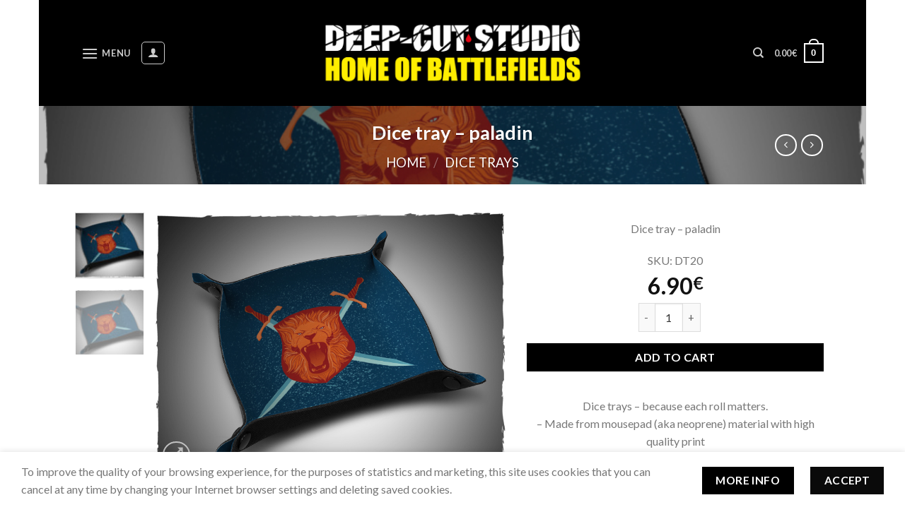

--- FILE ---
content_type: text/html; charset=UTF-8
request_url: https://www.deepcutstudio.com/product/dice-tray-paladin/
body_size: 35339
content:
<!DOCTYPE html>
<!--[if IE 9 ]> <html lang="en-US" class="ie9 loading-site no-js"> <![endif]-->
<!--[if IE 8 ]> <html lang="en-US" class="ie8 loading-site no-js"> <![endif]-->
<!--[if (gte IE 9)|!(IE)]><!--><html lang="en-US" class="loading-site no-js"> <!--<![endif]-->
<head>
	<meta charset="UTF-8" />
	<link rel="profile" href="http://gmpg.org/xfn/11" />
	<link rel="pingback" href="https://www.deepcutstudio.com/xmlrpc.php" />

	<script>(function(html){html.className = html.className.replace(/\bno-js\b/,'js')})(document.documentElement);</script>
<style>
            .includes_tax {
                display: none;
            }
        </style><meta name='robots' content='index, follow, max-image-preview:large, max-snippet:-1, max-video-preview:-1' />
	<style>img:is([sizes="auto" i], [sizes^="auto," i]) { contain-intrinsic-size: 3000px 1500px }</style>
	
            <script data-no-defer="1" data-ezscrex="false" data-cfasync="false" data-pagespeed-no-defer data-cookieconsent="ignore">
                var ctPublicFunctions = {"_ajax_nonce":"b7576564ca","_rest_nonce":"39495fc8f2","_ajax_url":"\/wp-admin\/admin-ajax.php","_rest_url":"https:\/\/www.deepcutstudio.com\/wp-json\/","data__cookies_type":"none","data__ajax_type":"rest","data__bot_detector_enabled":"1","data__frontend_data_log_enabled":1,"cookiePrefix":"","wprocket_detected":false,"host_url":"www.deepcutstudio.com","text__ee_click_to_select":"Click to select the whole data","text__ee_original_email":"The complete one is","text__ee_got_it":"Got it","text__ee_blocked":"Blocked","text__ee_cannot_connect":"Cannot connect","text__ee_cannot_decode":"Can not decode email. Unknown reason","text__ee_email_decoder":"CleanTalk email decoder","text__ee_wait_for_decoding":"The magic is on the way!","text__ee_decoding_process":"Please wait a few seconds while we decode the contact data."}
            </script>
        
            <script data-no-defer="1" data-ezscrex="false" data-cfasync="false" data-pagespeed-no-defer data-cookieconsent="ignore">
                var ctPublic = {"_ajax_nonce":"b7576564ca","settings__forms__check_internal":"1","settings__forms__check_external":"1","settings__forms__force_protection":"1","settings__forms__search_test":"1","settings__forms__wc_add_to_cart":"0","settings__data__bot_detector_enabled":"1","settings__sfw__anti_crawler":"1","blog_home":"https:\/\/www.deepcutstudio.com\/","pixel__setting":"3","pixel__enabled":false,"pixel__url":null,"data__email_check_before_post":"1","data__email_check_exist_post":"1","data__cookies_type":"none","data__key_is_ok":true,"data__visible_fields_required":true,"wl_brandname":"Anti-Spam by CleanTalk","wl_brandname_short":"CleanTalk","ct_checkjs_key":1290711608,"emailEncoderPassKey":"3f99af5a1e46f33abf3f4ce43514f55b","bot_detector_forms_excluded":"W10=","advancedCacheExists":false,"varnishCacheExists":false,"wc_ajax_add_to_cart":true}
            </script>
        <meta name="viewport" content="width=device-width, initial-scale=1, maximum-scale=1" />
	<!-- This site is optimized with the Yoast SEO plugin v25.1 - https://yoast.com/wordpress/plugins/seo/ -->
	<title>Dice tray - paladin | DeepCut Studio</title>
	<meta name="description" content="Foldable dice trays - because each roll matters. High quality print on mousepad (neoprene) material, rumored to give +1 to all rolls." />
	<link rel="canonical" href="https://www.deepcutstudio.com/product/dice-tray-paladin/" />
	<meta property="og:locale" content="en_US" />
	<meta property="og:type" content="article" />
	<meta property="og:title" content="Dice tray - paladin | DeepCut Studio" />
	<meta property="og:description" content="Foldable dice trays - because each roll matters. High quality print on mousepad (neoprene) material, rumored to give +1 to all rolls." />
	<meta property="og:url" content="https://www.deepcutstudio.com/product/dice-tray-paladin/" />
	<meta property="og:site_name" content="DeepCut Studio" />
	<meta property="article:publisher" content="https://www.facebook.com/deepcutstudio/" />
	<meta property="article:modified_time" content="2025-12-01T14:13:26+00:00" />
	<meta property="og:image" content="https://www.deepcutstudio.com/wp-content/uploads/2020/02/DT20-paladin.jpg" />
	<meta property="og:image:width" content="800" />
	<meta property="og:image:height" content="600" />
	<meta property="og:image:type" content="image/jpeg" />
	<meta name="twitter:card" content="summary_large_image" />
	<script type="application/ld+json" class="yoast-schema-graph">{"@context":"https://schema.org","@graph":[{"@type":"WebPage","@id":"https://www.deepcutstudio.com/product/dice-tray-paladin/","url":"https://www.deepcutstudio.com/product/dice-tray-paladin/","name":"Dice tray - paladin | DeepCut Studio","isPartOf":{"@id":"https://www.deepcutstudio.com/#website"},"primaryImageOfPage":{"@id":"https://www.deepcutstudio.com/product/dice-tray-paladin/#primaryimage"},"image":{"@id":"https://www.deepcutstudio.com/product/dice-tray-paladin/#primaryimage"},"thumbnailUrl":"https://www.deepcutstudio.com/wp-content/uploads/2020/02/DT20-paladin.jpg","datePublished":"2020-02-05T20:02:10+00:00","dateModified":"2025-12-01T14:13:26+00:00","description":"Foldable dice trays - because each roll matters. High quality print on mousepad (neoprene) material, rumored to give +1 to all rolls.","breadcrumb":{"@id":"https://www.deepcutstudio.com/product/dice-tray-paladin/#breadcrumb"},"inLanguage":"en-US","potentialAction":[{"@type":"ReadAction","target":["https://www.deepcutstudio.com/product/dice-tray-paladin/"]}]},{"@type":"ImageObject","inLanguage":"en-US","@id":"https://www.deepcutstudio.com/product/dice-tray-paladin/#primaryimage","url":"https://www.deepcutstudio.com/wp-content/uploads/2020/02/DT20-paladin.jpg","contentUrl":"https://www.deepcutstudio.com/wp-content/uploads/2020/02/DT20-paladin.jpg","width":800,"height":600},{"@type":"BreadcrumbList","@id":"https://www.deepcutstudio.com/product/dice-tray-paladin/#breadcrumb","itemListElement":[{"@type":"ListItem","position":1,"name":"Home","item":"https://www.deepcutstudio.com/"},{"@type":"ListItem","position":2,"name":"Shop","item":"https://www.deepcutstudio.com/shop/"},{"@type":"ListItem","position":3,"name":"Dice tray &#8211; paladin"}]},{"@type":"WebSite","@id":"https://www.deepcutstudio.com/#website","url":"https://www.deepcutstudio.com/","name":"DeepCut Studio","description":"Home Of Battlefields","publisher":{"@id":"https://www.deepcutstudio.com/#organization"},"potentialAction":[{"@type":"SearchAction","target":{"@type":"EntryPoint","urlTemplate":"https://www.deepcutstudio.com/?s={search_term_string}"},"query-input":{"@type":"PropertyValueSpecification","valueRequired":true,"valueName":"search_term_string"}}],"inLanguage":"en-US"},{"@type":"Organization","@id":"https://www.deepcutstudio.com/#organization","name":"Deep-Cut Studio","url":"https://www.deepcutstudio.com/","logo":{"@type":"ImageObject","inLanguage":"en-US","@id":"https://www.deepcutstudio.com/#/schema/logo/image/","url":"https://www.deepcutstudio.com/wp-content/uploads/2018/11/DC.jpg","contentUrl":"https://www.deepcutstudio.com/wp-content/uploads/2018/11/DC.jpg","width":1216,"height":1207,"caption":"Deep-Cut Studio"},"image":{"@id":"https://www.deepcutstudio.com/#/schema/logo/image/"},"sameAs":["https://www.facebook.com/deepcutstudio/"]}]}</script>
	<!-- / Yoast SEO plugin. -->


<link rel='dns-prefetch' href='//www.googletagmanager.com' />
<link rel='dns-prefetch' href='//fd.cleantalk.org' />
<link rel='dns-prefetch' href='//cdn.jsdelivr.net' />
<link rel='dns-prefetch' href='//code.jquery.com' />
<link rel='dns-prefetch' href='//fonts.googleapis.com' />
<link rel="alternate" type="application/rss+xml" title="DeepCut Studio &raquo; Feed" href="https://www.deepcutstudio.com/feed/" />
<link rel="alternate" type="application/rss+xml" title="DeepCut Studio &raquo; Comments Feed" href="https://www.deepcutstudio.com/comments/feed/" />
<link rel="prefetch" href="https://www.deepcutstudio.com/wp-content/themes/flatsome/assets/js/chunk.countup.fe2c1016.js" />
<link rel="prefetch" href="https://www.deepcutstudio.com/wp-content/themes/flatsome/assets/js/chunk.sticky-sidebar.a58a6557.js" />
<link rel="prefetch" href="https://www.deepcutstudio.com/wp-content/themes/flatsome/assets/js/chunk.tooltips.29144c1c.js" />
<link rel="prefetch" href="https://www.deepcutstudio.com/wp-content/themes/flatsome/assets/js/chunk.vendors-popups.947eca5c.js" />
<link rel="prefetch" href="https://www.deepcutstudio.com/wp-content/themes/flatsome/assets/js/chunk.vendors-slider.f0d2cbc9.js" />
<script type="text/javascript">
/* <![CDATA[ */
window._wpemojiSettings = {"baseUrl":"https:\/\/s.w.org\/images\/core\/emoji\/16.0.1\/72x72\/","ext":".png","svgUrl":"https:\/\/s.w.org\/images\/core\/emoji\/16.0.1\/svg\/","svgExt":".svg","source":{"concatemoji":"https:\/\/www.deepcutstudio.com\/wp-includes\/js\/wp-emoji-release.min.js?ver=6.8.3"}};
/*! This file is auto-generated */
!function(s,n){var o,i,e;function c(e){try{var t={supportTests:e,timestamp:(new Date).valueOf()};sessionStorage.setItem(o,JSON.stringify(t))}catch(e){}}function p(e,t,n){e.clearRect(0,0,e.canvas.width,e.canvas.height),e.fillText(t,0,0);var t=new Uint32Array(e.getImageData(0,0,e.canvas.width,e.canvas.height).data),a=(e.clearRect(0,0,e.canvas.width,e.canvas.height),e.fillText(n,0,0),new Uint32Array(e.getImageData(0,0,e.canvas.width,e.canvas.height).data));return t.every(function(e,t){return e===a[t]})}function u(e,t){e.clearRect(0,0,e.canvas.width,e.canvas.height),e.fillText(t,0,0);for(var n=e.getImageData(16,16,1,1),a=0;a<n.data.length;a++)if(0!==n.data[a])return!1;return!0}function f(e,t,n,a){switch(t){case"flag":return n(e,"\ud83c\udff3\ufe0f\u200d\u26a7\ufe0f","\ud83c\udff3\ufe0f\u200b\u26a7\ufe0f")?!1:!n(e,"\ud83c\udde8\ud83c\uddf6","\ud83c\udde8\u200b\ud83c\uddf6")&&!n(e,"\ud83c\udff4\udb40\udc67\udb40\udc62\udb40\udc65\udb40\udc6e\udb40\udc67\udb40\udc7f","\ud83c\udff4\u200b\udb40\udc67\u200b\udb40\udc62\u200b\udb40\udc65\u200b\udb40\udc6e\u200b\udb40\udc67\u200b\udb40\udc7f");case"emoji":return!a(e,"\ud83e\udedf")}return!1}function g(e,t,n,a){var r="undefined"!=typeof WorkerGlobalScope&&self instanceof WorkerGlobalScope?new OffscreenCanvas(300,150):s.createElement("canvas"),o=r.getContext("2d",{willReadFrequently:!0}),i=(o.textBaseline="top",o.font="600 32px Arial",{});return e.forEach(function(e){i[e]=t(o,e,n,a)}),i}function t(e){var t=s.createElement("script");t.src=e,t.defer=!0,s.head.appendChild(t)}"undefined"!=typeof Promise&&(o="wpEmojiSettingsSupports",i=["flag","emoji"],n.supports={everything:!0,everythingExceptFlag:!0},e=new Promise(function(e){s.addEventListener("DOMContentLoaded",e,{once:!0})}),new Promise(function(t){var n=function(){try{var e=JSON.parse(sessionStorage.getItem(o));if("object"==typeof e&&"number"==typeof e.timestamp&&(new Date).valueOf()<e.timestamp+604800&&"object"==typeof e.supportTests)return e.supportTests}catch(e){}return null}();if(!n){if("undefined"!=typeof Worker&&"undefined"!=typeof OffscreenCanvas&&"undefined"!=typeof URL&&URL.createObjectURL&&"undefined"!=typeof Blob)try{var e="postMessage("+g.toString()+"("+[JSON.stringify(i),f.toString(),p.toString(),u.toString()].join(",")+"));",a=new Blob([e],{type:"text/javascript"}),r=new Worker(URL.createObjectURL(a),{name:"wpTestEmojiSupports"});return void(r.onmessage=function(e){c(n=e.data),r.terminate(),t(n)})}catch(e){}c(n=g(i,f,p,u))}t(n)}).then(function(e){for(var t in e)n.supports[t]=e[t],n.supports.everything=n.supports.everything&&n.supports[t],"flag"!==t&&(n.supports.everythingExceptFlag=n.supports.everythingExceptFlag&&n.supports[t]);n.supports.everythingExceptFlag=n.supports.everythingExceptFlag&&!n.supports.flag,n.DOMReady=!1,n.readyCallback=function(){n.DOMReady=!0}}).then(function(){return e}).then(function(){var e;n.supports.everything||(n.readyCallback(),(e=n.source||{}).concatemoji?t(e.concatemoji):e.wpemoji&&e.twemoji&&(t(e.twemoji),t(e.wpemoji)))}))}((window,document),window._wpemojiSettings);
/* ]]> */
</script>
<style id='wp-emoji-styles-inline-css' type='text/css'>

	img.wp-smiley, img.emoji {
		display: inline !important;
		border: none !important;
		box-shadow: none !important;
		height: 1em !important;
		width: 1em !important;
		margin: 0 0.07em !important;
		vertical-align: -0.1em !important;
		background: none !important;
		padding: 0 !important;
	}
</style>
<style id='wp-block-library-inline-css' type='text/css'>
:root{--wp-admin-theme-color:#007cba;--wp-admin-theme-color--rgb:0,124,186;--wp-admin-theme-color-darker-10:#006ba1;--wp-admin-theme-color-darker-10--rgb:0,107,161;--wp-admin-theme-color-darker-20:#005a87;--wp-admin-theme-color-darker-20--rgb:0,90,135;--wp-admin-border-width-focus:2px;--wp-block-synced-color:#7a00df;--wp-block-synced-color--rgb:122,0,223;--wp-bound-block-color:var(--wp-block-synced-color)}@media (min-resolution:192dpi){:root{--wp-admin-border-width-focus:1.5px}}.wp-element-button{cursor:pointer}:root{--wp--preset--font-size--normal:16px;--wp--preset--font-size--huge:42px}:root .has-very-light-gray-background-color{background-color:#eee}:root .has-very-dark-gray-background-color{background-color:#313131}:root .has-very-light-gray-color{color:#eee}:root .has-very-dark-gray-color{color:#313131}:root .has-vivid-green-cyan-to-vivid-cyan-blue-gradient-background{background:linear-gradient(135deg,#00d084,#0693e3)}:root .has-purple-crush-gradient-background{background:linear-gradient(135deg,#34e2e4,#4721fb 50%,#ab1dfe)}:root .has-hazy-dawn-gradient-background{background:linear-gradient(135deg,#faaca8,#dad0ec)}:root .has-subdued-olive-gradient-background{background:linear-gradient(135deg,#fafae1,#67a671)}:root .has-atomic-cream-gradient-background{background:linear-gradient(135deg,#fdd79a,#004a59)}:root .has-nightshade-gradient-background{background:linear-gradient(135deg,#330968,#31cdcf)}:root .has-midnight-gradient-background{background:linear-gradient(135deg,#020381,#2874fc)}.has-regular-font-size{font-size:1em}.has-larger-font-size{font-size:2.625em}.has-normal-font-size{font-size:var(--wp--preset--font-size--normal)}.has-huge-font-size{font-size:var(--wp--preset--font-size--huge)}.has-text-align-center{text-align:center}.has-text-align-left{text-align:left}.has-text-align-right{text-align:right}#end-resizable-editor-section{display:none}.aligncenter{clear:both}.items-justified-left{justify-content:flex-start}.items-justified-center{justify-content:center}.items-justified-right{justify-content:flex-end}.items-justified-space-between{justify-content:space-between}.screen-reader-text{border:0;clip-path:inset(50%);height:1px;margin:-1px;overflow:hidden;padding:0;position:absolute;width:1px;word-wrap:normal!important}.screen-reader-text:focus{background-color:#ddd;clip-path:none;color:#444;display:block;font-size:1em;height:auto;left:5px;line-height:normal;padding:15px 23px 14px;text-decoration:none;top:5px;width:auto;z-index:100000}html :where(.has-border-color){border-style:solid}html :where([style*=border-top-color]){border-top-style:solid}html :where([style*=border-right-color]){border-right-style:solid}html :where([style*=border-bottom-color]){border-bottom-style:solid}html :where([style*=border-left-color]){border-left-style:solid}html :where([style*=border-width]){border-style:solid}html :where([style*=border-top-width]){border-top-style:solid}html :where([style*=border-right-width]){border-right-style:solid}html :where([style*=border-bottom-width]){border-bottom-style:solid}html :where([style*=border-left-width]){border-left-style:solid}html :where(img[class*=wp-image-]){height:auto;max-width:100%}:where(figure){margin:0 0 1em}html :where(.is-position-sticky){--wp-admin--admin-bar--position-offset:var(--wp-admin--admin-bar--height,0px)}@media screen and (max-width:600px){html :where(.is-position-sticky){--wp-admin--admin-bar--position-offset:0px}}
</style>
<style id='classic-theme-styles-inline-css' type='text/css'>
/*! This file is auto-generated */
.wp-block-button__link{color:#fff;background-color:#32373c;border-radius:9999px;box-shadow:none;text-decoration:none;padding:calc(.667em + 2px) calc(1.333em + 2px);font-size:1.125em}.wp-block-file__button{background:#32373c;color:#fff;text-decoration:none}
</style>
<link rel='stylesheet' id='cleantalk-public-css-css' href='https://www.deepcutstudio.com/wp-content/plugins/cleantalk-spam-protect/css/cleantalk-public.min.css?ver=6.70.1_1766149216' type='text/css' media='all' />
<link rel='stylesheet' id='cleantalk-email-decoder-css-css' href='https://www.deepcutstudio.com/wp-content/plugins/cleantalk-spam-protect/css/cleantalk-email-decoder.min.css?ver=6.70.1_1766149216' type='text/css' media='all' />
<link rel='stylesheet' id='contact-form-7-css' href='https://www.deepcutstudio.com/wp-content/plugins/contact-form-7/includes/css/styles.css?ver=6.0.6' type='text/css' media='all' />
<link rel='stylesheet' id='new_style-css' href='https://www.deepcutstudio.com/wp-content/plugins/stitched-edges/css/style.css?ver=1.0.0' type='text/css' media='all' />
<link rel='stylesheet' id='wwpp_single_product_page_css-css' href='https://www.deepcutstudio.com/wp-content/plugins/woocommerce-wholesale-prices-premium/css/wwpp-single-product-page.css?ver=1.30.1' type='text/css' media='all' />
<style id='woocommerce-inline-inline-css' type='text/css'>
.woocommerce form .form-row .required { visibility: visible; }
</style>
<link rel='stylesheet' id='iksm-public-style-css' href='https://www.deepcutstudio.com/wp-content/plugins/iks-menu/assets/css/public.css?ver=1.12.5' type='text/css' media='all' />
<link rel='stylesheet' id='ex-express-checkout-min-css-css' href='https://www.deepcutstudio.com/wp-content/plugins/express-checkout/includes/assets/css/ex-express-chekout.min.css?ver=6.0.0' type='text/css' media='all' />
<link rel='stylesheet' id='ywgc-frontend-css' href='https://www.deepcutstudio.com/wp-content/plugins/yith-woocommerce-gift-cards/assets/css/ywgc-frontend.css?ver=4.24.0' type='text/css' media='all' />
<style id='ywgc-frontend-inline-css' type='text/css'>

                    .ywgc_apply_gift_card_button{
                        background-color:#448a85 !important;
                        color:#ffffff!important;
                    }
                    .ywgc_apply_gift_card_button:hover{
                        background-color:#4ac4aa!important;
                        color:#ffffff!important;
                    }
                    .ywgc_enter_code{
                        background-color:#ffffff;
                        color:#000000;
                    }
                    .ywgc_enter_code:hover{
                        background-color:#ffffff;
                        color: #000000;
                    }
                    .gift-cards-list button{
                        border: 1px solid #000000;
                    }
                    .selected_image_parent{
                        border: 2px dashed #000000 !important;
                    }
                    .ywgc-preset-image.selected_image_parent:after{
                        background-color: #000000;
                    }
                    .ywgc-predefined-amount-button.selected_button{
                        background-color: #000000;
                    }
                    .ywgc-on-sale-text{
                        color:#000000;
                    }
                    .ywgc-choose-image.ywgc-choose-template:hover{
                        background: rgba(0, 0, 0, 0.9);
                    }
                    .ywgc-choose-image.ywgc-choose-template{
                        background: rgba(0, 0, 0, 0.8);
                    }
                    .ui-datepicker a.ui-state-active, .ui-datepicker a.ui-state-hover {
                        background:#000000 !important;
                        color: white;
                    }
                    .ywgc-form-preview-separator{
                        background-color: #000000;
                    }
                    .ywgc-form-preview-amount{
                        color: #000000;
                    }
                    #ywgc-manual-amount{
                        border: 1px solid #000000;
                    }
                    .ywgc-template-categories a:hover,
                    .ywgc-template-categories a.ywgc-category-selected{
                        color: #000000;
                    }
                    .ywgc-design-list-modal .ywgc-preset-image:before {
                        background-color: #000000;
                    }
                    .ywgc-custom-upload-container-modal .ywgc-custom-design-modal-preview-close {
                        background-color: #000000;
                    }
           
</style>
<link rel='stylesheet' id='jquery-ui-css-css' href='//code.jquery.com/ui/1.13.1/themes/smoothness/jquery-ui.css?ver=1' type='text/css' media='all' />
<link rel='stylesheet' id='dashicons-css' href='https://www.deepcutstudio.com/wp-includes/css/dashicons.min.css?ver=6.8.3' type='text/css' media='all' />
<style id='dashicons-inline-css' type='text/css'>
[data-font="Dashicons"]:before {font-family: 'Dashicons' !important;content: attr(data-icon) !important;speak: none !important;font-weight: normal !important;font-variant: normal !important;text-transform: none !important;line-height: 1 !important;font-style: normal !important;-webkit-font-smoothing: antialiased !important;-moz-osx-font-smoothing: grayscale !important;}
</style>
<link rel='stylesheet' id='brands-styles-css' href='https://www.deepcutstudio.com/wp-content/plugins/woocommerce/assets/css/brands.css?ver=9.8.6' type='text/css' media='all' />
<link rel='stylesheet' id='woosb-frontend-css' href='https://www.deepcutstudio.com/wp-content/plugins/woo-product-bundle-premium/assets/css/frontend.css?ver=7.0.5' type='text/css' media='all' />
<link rel='stylesheet' id='flexible-shipping-free-shipping-css' href='https://www.deepcutstudio.com/wp-content/plugins/flexible-shipping/assets/dist/css/free-shipping.css?ver=6.1.0.2' type='text/css' media='all' />
<link rel='stylesheet' id='flatsome-main-css' href='https://www.deepcutstudio.com/wp-content/themes/flatsome/assets/css/flatsome.css?ver=3.15.2' type='text/css' media='all' />
<style id='flatsome-main-inline-css' type='text/css'>
@font-face {
				font-family: "fl-icons";
				font-display: block;
				src: url(https://www.deepcutstudio.com/wp-content/themes/flatsome/assets/css/icons/fl-icons.eot?v=3.15.2);
				src:
					url(https://www.deepcutstudio.com/wp-content/themes/flatsome/assets/css/icons/fl-icons.eot#iefix?v=3.15.2) format("embedded-opentype"),
					url(https://www.deepcutstudio.com/wp-content/themes/flatsome/assets/css/icons/fl-icons.woff2?v=3.15.2) format("woff2"),
					url(https://www.deepcutstudio.com/wp-content/themes/flatsome/assets/css/icons/fl-icons.ttf?v=3.15.2) format("truetype"),
					url(https://www.deepcutstudio.com/wp-content/themes/flatsome/assets/css/icons/fl-icons.woff?v=3.15.2) format("woff"),
					url(https://www.deepcutstudio.com/wp-content/themes/flatsome/assets/css/icons/fl-icons.svg?v=3.15.2#fl-icons) format("svg");
			}
</style>
<link rel='stylesheet' id='flatsome-shop-css' href='https://www.deepcutstudio.com/wp-content/themes/flatsome/assets/css/flatsome-shop.css?ver=3.15.2' type='text/css' media='all' />
<link rel='stylesheet' id='flatsome-style-css' href='https://www.deepcutstudio.com/wp-content/themes/flatsome-child/style.css?ver=3.0' type='text/css' media='all' />
<link rel='stylesheet' id='app-css' href='https://www.deepcutstudio.com/wp-content/themes/flatsome-child/assets/css/app.css?ver=3.0' type='text/css' media='all' />
<link rel='stylesheet' id='swiper-css' href='https://www.deepcutstudio.com/wp-content/themes/flatsome-child/vendor/swiper/css/swiper-bundle.min.css?ver=3.0' type='text/css' media='all' />
<link rel='stylesheet' id='flatsome-googlefonts-css' href='//fonts.googleapis.com/css?family=Lato%3Aregular%2C700%2C400%2C700%7CDancing+Script%3Aregular%2C400&#038;display=swap&#038;ver=3.9' type='text/css' media='all' />
<script type="text/javascript" id="woocommerce-google-analytics-integration-gtag-js-after">
/* <![CDATA[ */
/* Google Analytics for WooCommerce (gtag.js) */
					window.dataLayer = window.dataLayer || [];
					function gtag(){dataLayer.push(arguments);}
					// Set up default consent state.
					for ( const mode of [{"analytics_storage":"denied","ad_storage":"denied","ad_user_data":"denied","ad_personalization":"denied","region":["AT","BE","BG","HR","CY","CZ","DK","EE","FI","FR","DE","GR","HU","IS","IE","IT","LV","LI","LT","LU","MT","NL","NO","PL","PT","RO","SK","SI","ES","SE","GB","CH"]}] || [] ) {
						gtag( "consent", "default", { "wait_for_update": 500, ...mode } );
					}
					gtag("js", new Date());
					gtag("set", "developer_id.dOGY3NW", true);
					gtag("config", "G-Z714N56YBJ", {"track_404":true,"allow_google_signals":true,"logged_in":false,"linker":{"domains":[],"allow_incoming":false},"custom_map":{"dimension1":"logged_in"}});
/* ]]> */
</script>
<script type="text/javascript" src="https://www.deepcutstudio.com/wp-content/plugins/cleantalk-spam-protect/js/apbct-public-bundle_full-protection.min.js?ver=6.70.1_1766149216" id="apbct-public-bundle_full-protection.min-js-js"></script>
<script type="text/javascript" src="https://fd.cleantalk.org/ct-bot-detector-wrapper.js?ver=6.70.1" id="ct_bot_detector-js" defer="defer" data-wp-strategy="defer"></script>
<script type="text/javascript" src="https://www.deepcutstudio.com/wp-includes/js/jquery/jquery.min.js?ver=3.7.1" id="jquery-core-js"></script>
<script type="text/javascript" src="https://www.deepcutstudio.com/wp-includes/js/jquery/jquery-migrate.min.js?ver=3.4.1" id="jquery-migrate-js"></script>
<script type="text/javascript" src="https://www.deepcutstudio.com/wp-content/plugins/woocommerce/assets/js/jquery-blockui/jquery.blockUI.min.js?ver=2.7.0-wc.9.8.6" id="jquery-blockui-js" data-wp-strategy="defer"></script>
<script type="text/javascript" id="wc-add-to-cart-js-extra">
/* <![CDATA[ */
var wc_add_to_cart_params = {"ajax_url":"\/wp-admin\/admin-ajax.php","wc_ajax_url":"\/?wc-ajax=%%endpoint%%","i18n_view_cart":"View cart","cart_url":"https:\/\/www.deepcutstudio.com\/cart\/","is_cart":"","cart_redirect_after_add":"no"};
/* ]]> */
</script>
<script type="text/javascript" src="https://www.deepcutstudio.com/wp-content/plugins/woocommerce/assets/js/frontend/add-to-cart.min.js?ver=9.8.6" id="wc-add-to-cart-js" defer="defer" data-wp-strategy="defer"></script>
<script type="text/javascript" id="wc-single-product-js-extra">
/* <![CDATA[ */
var wc_single_product_params = {"i18n_required_rating_text":"Please select a rating","i18n_rating_options":["1 of 5 stars","2 of 5 stars","3 of 5 stars","4 of 5 stars","5 of 5 stars"],"i18n_product_gallery_trigger_text":"View full-screen image gallery","review_rating_required":"yes","flexslider":{"rtl":false,"animation":"slide","smoothHeight":true,"directionNav":false,"controlNav":"thumbnails","slideshow":false,"animationSpeed":500,"animationLoop":false,"allowOneSlide":false},"zoom_enabled":"","zoom_options":[],"photoswipe_enabled":"","photoswipe_options":{"shareEl":false,"closeOnScroll":false,"history":false,"hideAnimationDuration":0,"showAnimationDuration":0},"flexslider_enabled":""};
/* ]]> */
</script>
<script type="text/javascript" src="https://www.deepcutstudio.com/wp-content/plugins/woocommerce/assets/js/frontend/single-product.min.js?ver=9.8.6" id="wc-single-product-js" defer="defer" data-wp-strategy="defer"></script>
<script type="text/javascript" src="https://www.deepcutstudio.com/wp-content/plugins/woocommerce/assets/js/js-cookie/js.cookie.min.js?ver=2.1.4-wc.9.8.6" id="js-cookie-js" data-wp-strategy="defer"></script>
<script type="text/javascript" src="https://www.deepcutstudio.com/wp-content/plugins/iks-menu/assets/js/public.js?ver=1.12.5" id="iksm-public-script-js"></script>
<script type="text/javascript" src="https://www.deepcutstudio.com/wp-content/plugins/iks-menu/assets/js/menu.js?ver=1.12.5" id="iksm-menu-script-js"></script>
<script type="text/javascript" src="https://www.deepcutstudio.com/wp-content/themes/flatsome-child/assets/js/app.js?ver=6.8.3" id="custom-script-js"></script>
<script type="text/javascript" src="https://www.deepcutstudio.com/wp-content/themes/flatsome-child/vendor/jquery.session.js?ver=6.8.3" id="session-script-js"></script>
<script type="text/javascript" src="https://www.deepcutstudio.com/wp-content/themes/flatsome-child/vendor/swiper/js/swiper-bundle.js?ver=6.8.3" id="swiper-script-js"></script>
<script type="text/javascript" src="https://www.deepcutstudio.com/wp-content/themes/flatsome-child/vendor/swiper/js/swiper-bundle.js.map?ver=6.8.3" id="swiper-map-script-js"></script>
<link rel="https://api.w.org/" href="https://www.deepcutstudio.com/wp-json/" /><link rel="alternate" title="JSON" type="application/json" href="https://www.deepcutstudio.com/wp-json/wp/v2/product/21334" /><link rel="EditURI" type="application/rsd+xml" title="RSD" href="https://www.deepcutstudio.com/xmlrpc.php?rsd" />
<meta name="generator" content="WordPress 6.8.3" />
<meta name="generator" content="WooCommerce 9.8.6" />
<link rel='shortlink' href='https://www.deepcutstudio.com/?p=21334' />
<link rel="alternate" title="oEmbed (JSON)" type="application/json+oembed" href="https://www.deepcutstudio.com/wp-json/oembed/1.0/embed?url=https%3A%2F%2Fwww.deepcutstudio.com%2Fproduct%2Fdice-tray-paladin%2F" />
<link rel="alternate" title="oEmbed (XML)" type="text/xml+oembed" href="https://www.deepcutstudio.com/wp-json/oembed/1.0/embed?url=https%3A%2F%2Fwww.deepcutstudio.com%2Fproduct%2Fdice-tray-paladin%2F&#038;format=xml" />
<script type="text/javascript">
           var ajaxurl = "https://www.deepcutstudio.com/wp-admin/admin-ajax.php";
         </script><!-- Starting: WooCommerce Conversion Tracking (https://wordpress.org/plugins/woocommerce-conversion-tracking/) -->
        <script async src="https://www.googletagmanager.com/gtag/js?id=AW-821398379"></script>
        <script>
            window.dataLayer = window.dataLayer || [];
            function gtag(){dataLayer.push(arguments)};
            gtag('js', new Date());

            gtag('config', 'AW-821398379');
        </script>
        <!-- End: WooCommerce Conversion Tracking Codes -->
<meta name="wwp" content="yes" /><style type="text/css" id="iksm-dynamic-style"></style><style>.bg{opacity: 0; transition: opacity 1s; -webkit-transition: opacity 1s;} .bg-loaded{opacity: 1;}</style><!--[if IE]><link rel="stylesheet" type="text/css" href="https://www.deepcutstudio.com/wp-content/themes/flatsome/assets/css/ie-fallback.css"><script src="//cdnjs.cloudflare.com/ajax/libs/html5shiv/3.6.1/html5shiv.js"></script><script>var head = document.getElementsByTagName('head')[0],style = document.createElement('style');style.type = 'text/css';style.styleSheet.cssText = ':before,:after{content:none !important';head.appendChild(style);setTimeout(function(){head.removeChild(style);}, 0);</script><script src="https://www.deepcutstudio.com/wp-content/themes/flatsome/assets/libs/ie-flexibility.js"></script><![endif]-->	<noscript><style>.woocommerce-product-gallery{ opacity: 1 !important; }</style></noscript>
	<meta name="generator" content="Powered by Slider Revolution 6.7.13 - responsive, Mobile-Friendly Slider Plugin for WordPress with comfortable drag and drop interface." />
<link rel="icon" href="https://www.deepcutstudio.com/wp-content/uploads/2022/05/cropped-dcs-logo-L-32x32.jpg" sizes="32x32" />
<link rel="icon" href="https://www.deepcutstudio.com/wp-content/uploads/2022/05/cropped-dcs-logo-L-192x192.jpg" sizes="192x192" />
<link rel="apple-touch-icon" href="https://www.deepcutstudio.com/wp-content/uploads/2022/05/cropped-dcs-logo-L-180x180.jpg" />
<meta name="msapplication-TileImage" content="https://www.deepcutstudio.com/wp-content/uploads/2022/05/cropped-dcs-logo-L-270x270.jpg" />
<script>function setREVStartSize(e){
			//window.requestAnimationFrame(function() {
				window.RSIW = window.RSIW===undefined ? window.innerWidth : window.RSIW;
				window.RSIH = window.RSIH===undefined ? window.innerHeight : window.RSIH;
				try {
					var pw = document.getElementById(e.c).parentNode.offsetWidth,
						newh;
					pw = pw===0 || isNaN(pw) || (e.l=="fullwidth" || e.layout=="fullwidth") ? window.RSIW : pw;
					e.tabw = e.tabw===undefined ? 0 : parseInt(e.tabw);
					e.thumbw = e.thumbw===undefined ? 0 : parseInt(e.thumbw);
					e.tabh = e.tabh===undefined ? 0 : parseInt(e.tabh);
					e.thumbh = e.thumbh===undefined ? 0 : parseInt(e.thumbh);
					e.tabhide = e.tabhide===undefined ? 0 : parseInt(e.tabhide);
					e.thumbhide = e.thumbhide===undefined ? 0 : parseInt(e.thumbhide);
					e.mh = e.mh===undefined || e.mh=="" || e.mh==="auto" ? 0 : parseInt(e.mh,0);
					if(e.layout==="fullscreen" || e.l==="fullscreen")
						newh = Math.max(e.mh,window.RSIH);
					else{
						e.gw = Array.isArray(e.gw) ? e.gw : [e.gw];
						for (var i in e.rl) if (e.gw[i]===undefined || e.gw[i]===0) e.gw[i] = e.gw[i-1];
						e.gh = e.el===undefined || e.el==="" || (Array.isArray(e.el) && e.el.length==0)? e.gh : e.el;
						e.gh = Array.isArray(e.gh) ? e.gh : [e.gh];
						for (var i in e.rl) if (e.gh[i]===undefined || e.gh[i]===0) e.gh[i] = e.gh[i-1];
											
						var nl = new Array(e.rl.length),
							ix = 0,
							sl;
						e.tabw = e.tabhide>=pw ? 0 : e.tabw;
						e.thumbw = e.thumbhide>=pw ? 0 : e.thumbw;
						e.tabh = e.tabhide>=pw ? 0 : e.tabh;
						e.thumbh = e.thumbhide>=pw ? 0 : e.thumbh;
						for (var i in e.rl) nl[i] = e.rl[i]<window.RSIW ? 0 : e.rl[i];
						sl = nl[0];
						for (var i in nl) if (sl>nl[i] && nl[i]>0) { sl = nl[i]; ix=i;}
						var m = pw>(e.gw[ix]+e.tabw+e.thumbw) ? 1 : (pw-(e.tabw+e.thumbw)) / (e.gw[ix]);
						newh =  (e.gh[ix] * m) + (e.tabh + e.thumbh);
					}
					var el = document.getElementById(e.c);
					if (el!==null && el) el.style.height = newh+"px";
					el = document.getElementById(e.c+"_wrapper");
					if (el!==null && el) {
						el.style.height = newh+"px";
						el.style.display = "block";
					}
				} catch(e){
					console.log("Failure at Presize of Slider:" + e)
				}
			//});
		  };</script>
<style id="custom-css" type="text/css">:root {--primary-color: #0a0a0a;}html{background-color:#ffffff!important;}body.framed, body.framed header, body.framed .header-wrapper, body.boxed, body.boxed header, body.boxed .header-wrapper, body.boxed .is-sticky-section{ max-width: 1170px}.flatsome-cookies {background-color: #ffffff}.header-main{height: 150px}#logo img{max-height: 150px}#logo{width:501px;}.header-bottom{min-height: 55px}.header-top{min-height: 30px}.transparent .header-main{height: 100px}.transparent #logo img{max-height: 100px}.has-transparent + .page-title:first-of-type,.has-transparent + #main > .page-title,.has-transparent + #main > div > .page-title,.has-transparent + #main .page-header-wrapper:first-of-type .page-title{padding-top: 100px;}.header.show-on-scroll,.stuck .header-main{height:70px!important}.stuck #logo img{max-height: 70px!important}.header-bg-color {background-color: rgba(0,0,0,0.9)}.header-bottom {background-color: #f1f1f1}.header-main .nav > li > a{line-height: 15px }.stuck .header-main .nav > li > a{line-height: 50px }.header-bottom-nav > li > a{line-height: 16px }@media (max-width: 549px) {.header-main{height: 70px}#logo img{max-height: 70px}}.main-menu-overlay{background-color: #000000}.nav-dropdown{font-size:100%}/* Color */.accordion-title.active, .has-icon-bg .icon .icon-inner,.logo a, .primary.is-underline, .primary.is-link, .badge-outline .badge-inner, .nav-outline > li.active> a,.nav-outline >li.active > a, .cart-icon strong,[data-color='primary'], .is-outline.primary{color: #0a0a0a;}/* Color !important */[data-text-color="primary"]{color: #0a0a0a!important;}/* Background Color */[data-text-bg="primary"]{background-color: #0a0a0a;}/* Background */.scroll-to-bullets a,.featured-title, .label-new.menu-item > a:after, .nav-pagination > li > .current,.nav-pagination > li > span:hover,.nav-pagination > li > a:hover,.has-hover:hover .badge-outline .badge-inner,button[type="submit"], .button.wc-forward:not(.checkout):not(.checkout-button), .button.submit-button, .button.primary:not(.is-outline),.featured-table .title,.is-outline:hover, .has-icon:hover .icon-label,.nav-dropdown-bold .nav-column li > a:hover, .nav-dropdown.nav-dropdown-bold > li > a:hover, .nav-dropdown-bold.dark .nav-column li > a:hover, .nav-dropdown.nav-dropdown-bold.dark > li > a:hover, .header-vertical-menu__opener ,.is-outline:hover, .tagcloud a:hover,.grid-tools a, input[type='submit']:not(.is-form), .box-badge:hover .box-text, input.button.alt,.nav-box > li > a:hover,.nav-box > li.active > a,.nav-pills > li.active > a ,.current-dropdown .cart-icon strong, .cart-icon:hover strong, .nav-line-bottom > li > a:before, .nav-line-grow > li > a:before, .nav-line > li > a:before,.banner, .header-top, .slider-nav-circle .flickity-prev-next-button:hover svg, .slider-nav-circle .flickity-prev-next-button:hover .arrow, .primary.is-outline:hover, .button.primary:not(.is-outline), input[type='submit'].primary, input[type='submit'].primary, input[type='reset'].button, input[type='button'].primary, .badge-inner{background-color: #0a0a0a;}/* Border */.nav-vertical.nav-tabs > li.active > a,.scroll-to-bullets a.active,.nav-pagination > li > .current,.nav-pagination > li > span:hover,.nav-pagination > li > a:hover,.has-hover:hover .badge-outline .badge-inner,.accordion-title.active,.featured-table,.is-outline:hover, .tagcloud a:hover,blockquote, .has-border, .cart-icon strong:after,.cart-icon strong,.blockUI:before, .processing:before,.loading-spin, .slider-nav-circle .flickity-prev-next-button:hover svg, .slider-nav-circle .flickity-prev-next-button:hover .arrow, .primary.is-outline:hover{border-color: #0a0a0a}.nav-tabs > li.active > a{border-top-color: #0a0a0a}.widget_shopping_cart_content .blockUI.blockOverlay:before { border-left-color: #0a0a0a }.woocommerce-checkout-review-order .blockUI.blockOverlay:before { border-left-color: #0a0a0a }/* Fill */.slider .flickity-prev-next-button:hover svg,.slider .flickity-prev-next-button:hover .arrow{fill: #0a0a0a;}/* Background Color */[data-icon-label]:after, .secondary.is-underline:hover,.secondary.is-outline:hover,.icon-label,.button.secondary:not(.is-outline),.button.alt:not(.is-outline), .badge-inner.on-sale, .button.checkout, .single_add_to_cart_button, .current .breadcrumb-step{ background-color:#000000; }[data-text-bg="secondary"]{background-color: #000000;}/* Color */.secondary.is-underline,.secondary.is-link, .secondary.is-outline,.stars a.active, .star-rating:before, .woocommerce-page .star-rating:before,.star-rating span:before, .color-secondary{color: #000000}/* Color !important */[data-text-color="secondary"]{color: #000000!important;}/* Border */.secondary.is-outline:hover{border-color:#000000}.success.is-underline:hover,.success.is-outline:hover,.success{background-color: #5eb902}.success-color, .success.is-link, .success.is-outline{color: #5eb902;}.success-border{border-color: #5eb902!important;}/* Color !important */[data-text-color="success"]{color: #5eb902!important;}/* Background Color */[data-text-bg="success"]{background-color: #5eb902;}body{font-family:"Lato", sans-serif}body{font-weight: 400}.nav > li > a {font-family:"Lato", sans-serif;}.mobile-sidebar-levels-2 .nav > li > ul > li > a {font-family:"Lato", sans-serif;}.nav > li > a {font-weight: 700;}.mobile-sidebar-levels-2 .nav > li > ul > li > a {font-weight: 700;}h1,h2,h3,h4,h5,h6,.heading-font, .off-canvas-center .nav-sidebar.nav-vertical > li > a{font-family: "Lato", sans-serif;}h1,h2,h3,h4,h5,h6,.heading-font,.banner h1,.banner h2{font-weight: 700;}h1,h2,h3,h4,h5,h6,.heading-font{color: #333333;}.alt-font{font-family: "Dancing Script", sans-serif;}.alt-font{font-weight: 400!important;}a{color: #397cb6;}.current .breadcrumb-step, [data-icon-label]:after, .button#place_order,.button.checkout,.checkout-button,.single_add_to_cart_button.button{background-color: #000000!important }.shop-page-title.featured-title .title-bg{ background-image: url(https://www.deepcutstudio.com/wp-content/uploads/2020/02/DT20-paladin.jpg)!important;}@media screen and (min-width: 550px){.products .box-vertical .box-image{min-width: 300px!important;width: 300px!important;}}.footer-2{background-color: #000000}.absolute-footer, html{background-color: #000000}.label-new.menu-item > a:after{content:"New";}.label-hot.menu-item > a:after{content:"Hot";}.label-sale.menu-item > a:after{content:"Sale";}.label-popular.menu-item > a:after{content:"Popular";}</style></head>

<body class="wp-singular product-template-default single single-product postid-21334 wp-theme-flatsome wp-child-theme-flatsome-child theme-flatsome wc-braintree-body woocommerce woocommerce-page woocommerce-no-js boxed lightbox nav-dropdown-has-arrow nav-dropdown-has-shadow nav-dropdown-has-border has-lightbox">


<a class="skip-link screen-reader-text" href="#main">Skip to content</a>

<div id="wrapper">

	
	<header id="header" class="header has-sticky sticky-jump">
		<div class="header-wrapper">
			<div id="masthead" class="header-main show-logo-center nav-dark">
      <div class="header-inner flex-row container logo-center medium-logo-center" role="navigation">

          <!-- Logo -->
          <div id="logo" class="flex-col logo">
            
<!-- Header logo -->
<a href="https://www.deepcutstudio.com/" title="DeepCut Studio - Home Of Battlefields" rel="home">
		<img width="1020" height="210" src="https://www.deepcutstudio.com/wp-content/uploads/2022/05/website-logo-1024x211.png" class="header_logo header-logo" alt="DeepCut Studio"/><img  width="1020" height="210" src="https://www.deepcutstudio.com/wp-content/uploads/2022/05/website-logo-1024x211.png" class="header-logo-dark" alt="DeepCut Studio"/></a>
          </div>

          <!-- Mobile Left Elements -->
          <div class="flex-col show-for-medium flex-left">
            <ul class="mobile-nav nav nav-left ">
              <li class="nav-icon has-icon">
  		<a href="#" data-open="#main-menu" data-pos="left" data-bg="main-menu-overlay" data-color="dark" class="is-small" aria-label="Menu" aria-controls="main-menu" aria-expanded="false">
		
		  <i class="icon-menu" ></i>
		  <span class="menu-title uppercase hide-for-small">Menu</span>		</a>
	</li>            </ul>
          </div>

          <!-- Left Elements -->
          <div class="flex-col hide-for-medium flex-left
            ">
            <ul class="header-nav header-nav-main nav nav-left  nav-uppercase" >
              <li class="nav-icon has-icon">
  		<a href="#" data-open="#main-menu" data-pos="left" data-bg="main-menu-overlay" data-color="dark" class="is-small" aria-label="Menu" aria-controls="main-menu" aria-expanded="false">
		
		  <i class="icon-menu" ></i>
		  <span class="menu-title uppercase hide-for-small">Menu</span>		</a>
	</li><li class="account-item has-icon
    "
>
<div class="header-button">
<a href="https://www.deepcutstudio.com/my-account/"
    class="nav-top-link nav-top-not-logged-in icon button round is-outline is-small"
      >
  <i class="icon-user" ></i>
</a>

</div>

</li>
            </ul>
          </div>

          <!-- Right Elements -->
          <div class="flex-col hide-for-medium flex-right">
            <ul class="header-nav header-nav-main nav nav-right  nav-uppercase">
              <li class="header-search header-search-dropdown has-icon has-dropdown menu-item-has-children">
		<a href="#" aria-label="Search" class="is-small"><i class="icon-search" ></i></a>
		<ul class="nav-dropdown nav-dropdown-default">
	 	<li class="header-search-form search-form html relative has-icon">
	<div class="header-search-form-wrapper">
		<div class="searchform-wrapper ux-search-box relative is-normal"><form role="search" method="get" class="searchform" action="https://www.deepcutstudio.com/">
	<div class="flex-row relative">
						<div class="flex-col flex-grow">
			<label class="screen-reader-text" for="woocommerce-product-search-field-0">Search for:</label>
			<input type="search" id="woocommerce-product-search-field-0" class="search-field mb-0" placeholder="Search&hellip;" value="" name="s" />
			<input type="hidden" name="post_type" value="product" />
					</div>
		<div class="flex-col">
			<button type="submit" value="Search" class="ux-search-submit submit-button secondary button icon mb-0" aria-label="Submit">
				<i class="icon-search" ></i>			</button>
		</div>
	</div>
	<div class="live-search-results text-left z-top"></div>
</form>
</div>	</div>
</li>	</ul>
</li>
<li class="cart-item has-icon has-dropdown">

<a href="https://www.deepcutstudio.com/cart/" title="Cart" class="header-cart-link is-small">


<span class="header-cart-title">
          <span class="cart-price"><span class="woocommerce-Price-amount amount"><bdi>0.00<span class="woocommerce-Price-currencySymbol">&euro;</span></bdi></span></span>
  </span>

    <span class="cart-icon image-icon">
    <strong>0</strong>
  </span>
  </a>

 <ul class="nav-dropdown nav-dropdown-default">
    <li class="html widget_shopping_cart">
      <div class="widget_shopping_cart_content">
        

	<p class="woocommerce-mini-cart__empty-message">No products in the cart.</p>


      </div>
    </li>
     </ul>

</li>
            </ul>
          </div>

          <!-- Mobile Right Elements -->
          <div class="flex-col show-for-medium flex-right">
            <ul class="mobile-nav nav nav-right ">
              <li class="header-search header-search-dropdown has-icon has-dropdown menu-item-has-children">
		<a href="#" aria-label="Search" class="is-small"><i class="icon-search" ></i></a>
		<ul class="nav-dropdown nav-dropdown-default">
	 	<li class="header-search-form search-form html relative has-icon">
	<div class="header-search-form-wrapper">
		<div class="searchform-wrapper ux-search-box relative is-normal"><form role="search" method="get" class="searchform" action="https://www.deepcutstudio.com/">
	<div class="flex-row relative">
						<div class="flex-col flex-grow">
			<label class="screen-reader-text" for="woocommerce-product-search-field-1">Search for:</label>
			<input type="search" id="woocommerce-product-search-field-1" class="search-field mb-0" placeholder="Search&hellip;" value="" name="s" />
			<input type="hidden" name="post_type" value="product" />
					</div>
		<div class="flex-col">
			<button type="submit" value="Search" class="ux-search-submit submit-button secondary button icon mb-0" aria-label="Submit">
				<i class="icon-search" ></i>			</button>
		</div>
	</div>
	<div class="live-search-results text-left z-top"></div>
</form>
</div>	</div>
</li>	</ul>
</li>
<li class="cart-item has-icon">

      <a href="https://www.deepcutstudio.com/cart/" class="header-cart-link off-canvas-toggle nav-top-link is-small" data-open="#cart-popup" data-class="off-canvas-cart" title="Cart" data-pos="right">
  
    <span class="cart-icon image-icon">
    <strong>0</strong>
  </span>
  </a>


  <!-- Cart Sidebar Popup -->
  <div id="cart-popup" class="mfp-hide widget_shopping_cart">
  <div class="cart-popup-inner inner-padding">
      <div class="cart-popup-title text-center">
          <h4 class="uppercase">Cart</h4>
          <div class="is-divider"></div>
      </div>
      <div class="widget_shopping_cart_content">
          

	<p class="woocommerce-mini-cart__empty-message">No products in the cart.</p>


      </div>
             <div class="cart-sidebar-content relative"></div>  </div>
  </div>

</li>
            </ul>
          </div>

      </div>
     
            <div class="container"><div class="top-divider full-width"></div></div>
      </div>
<div class="header-bg-container fill"><div class="header-bg-image fill"></div><div class="header-bg-color fill"></div></div>		</div>
	</header>

	<div class="shop-page-title product-page-title dark  featured-title page-title ">
	
	<div class="page-title-bg fill">
		<div class="title-bg fill bg-fill" data-parallax-fade="true" data-parallax="-2" data-parallax-background data-parallax-container=".page-title"></div>
		<div class="title-overlay fill"></div>
	</div>
	
	<div class="page-title-inner flex-row container medium-flex-wrap flex-has-center">
	  <div class="flex-col">
	 	 &nbsp;
	  </div>
	  <div class="flex-col flex-center text-center">
	  	  	<h1 class="product-title product_title entry-title">Dice tray &#8211; paladin</h1><div class="is-large">
	<nav class="woocommerce-breadcrumb breadcrumbs uppercase"><a href="https://www.deepcutstudio.com">Home</a> <span class="divider">&#47;</span> <a href="https://www.deepcutstudio.com/product-category/dice-trays/">Dice trays</a></nav></div>
	  </div>
	  <div class="flex-col flex-right nav-right text-right medium-text-center">
	  	  	 <ul class="next-prev-thumbs is-small ">         <li class="prod-dropdown has-dropdown">
               <a href="https://www.deepcutstudio.com/product/dice-tray-ranger/"  rel="next" class="button icon is-outline circle">
                  <i class="icon-angle-left" ></i>              </a>
              <div class="nav-dropdown">
                <a title="Dice tray &#8211; ranger" href="https://www.deepcutstudio.com/product/dice-tray-ranger/">
                <img width="100" height="100" src="https://www.deepcutstudio.com/wp-content/uploads/2020/02/DT21-ranger-100x100.jpg" class="attachment-woocommerce_gallery_thumbnail size-woocommerce_gallery_thumbnail wp-post-image" alt="" decoding="async" srcset="https://www.deepcutstudio.com/wp-content/uploads/2020/02/DT21-ranger-100x100.jpg 100w, https://www.deepcutstudio.com/wp-content/uploads/2020/02/DT21-ranger-150x150.jpg 150w" sizes="(max-width: 100px) 100vw, 100px" /></a>
              </div>
          </li>
               <li class="prod-dropdown has-dropdown">
               <a href="https://www.deepcutstudio.com/product/dice-tray-monk/" rel="next" class="button icon is-outline circle">
                  <i class="icon-angle-right" ></i>              </a>
              <div class="nav-dropdown">
                  <a title="Dice tray &#8211; monk" href="https://www.deepcutstudio.com/product/dice-tray-monk/">
                  <img width="100" height="100" src="https://www.deepcutstudio.com/wp-content/uploads/2020/02/DT19-monk-100x100.jpg" class="attachment-woocommerce_gallery_thumbnail size-woocommerce_gallery_thumbnail wp-post-image" alt="" decoding="async" srcset="https://www.deepcutstudio.com/wp-content/uploads/2020/02/DT19-monk-100x100.jpg 100w, https://www.deepcutstudio.com/wp-content/uploads/2020/02/DT19-monk-150x150.jpg 150w" sizes="(max-width: 100px) 100vw, 100px" /></a>
              </div>
          </li>
      </ul>	  </div>
	</div>
</div>
	<main id="main" class="">

	<div class="shop-container">
		
			<div class="container">
	<div class="woocommerce-notices-wrapper"></div></div>
<div id="product-21334" class="product type-product post-21334 status-publish first instock product_cat-dice-trays has-post-thumbnail taxable shipping-taxable purchasable product-type-simple">
	<div class="product-container">
  <div class="product-main">
    <div class="row content-row mb-0">

    	<div class="product-gallery large-7 col">
    	<div class="row row-small">
<div class="col large-10">

<div class="woocommerce-product-gallery woocommerce-product-gallery--with-images woocommerce-product-gallery--columns-4 images relative mb-half has-hover" data-columns="4">

  <div class="badge-container is-larger absolute left top z-1">
</div>

  <div class="image-tools absolute top show-on-hover right z-3">
      </div>

  <figure class="woocommerce-product-gallery__wrapper product-gallery-slider slider slider-nav-small mb-0"
        data-flickity-options='{
                "cellAlign": "center",
                "wrapAround": true,
                "autoPlay": false,
                "prevNextButtons":true,
                "adaptiveHeight": true,
                "imagesLoaded": true,
                "lazyLoad": 1,
                "dragThreshold" : 15,
                "pageDots": false,
                "rightToLeft": false       }'>
    <div data-thumb="https://www.deepcutstudio.com/wp-content/uploads/2020/02/DT20-paladin-100x100.jpg" data-thumb-alt="" class="woocommerce-product-gallery__image slide first"><a href="https://www.deepcutstudio.com/wp-content/uploads/2020/02/DT20-paladin.jpg"><img width="600" height="450" src="https://www.deepcutstudio.com/wp-content/uploads/2020/02/DT20-paladin-600x450.jpg" class="wp-post-image skip-lazy" alt="" title="DT20 paladin" data-caption="" data-src="https://www.deepcutstudio.com/wp-content/uploads/2020/02/DT20-paladin.jpg" data-large_image="https://www.deepcutstudio.com/wp-content/uploads/2020/02/DT20-paladin.jpg" data-large_image_width="800" data-large_image_height="600" decoding="async" fetchpriority="high" srcset="https://www.deepcutstudio.com/wp-content/uploads/2020/02/DT20-paladin-600x450.jpg 600w, https://www.deepcutstudio.com/wp-content/uploads/2020/02/DT20-paladin-300x225.jpg 300w, https://www.deepcutstudio.com/wp-content/uploads/2020/02/DT20-paladin-768x576.jpg 768w, https://www.deepcutstudio.com/wp-content/uploads/2020/02/DT20-paladin-100x75.jpg 100w, https://www.deepcutstudio.com/wp-content/uploads/2020/02/DT20-paladin-777x583.jpg 777w, https://www.deepcutstudio.com/wp-content/uploads/2020/02/DT20-paladin.jpg 800w" sizes="(max-width: 600px) 100vw, 600px" /></a></div><div data-thumb="https://www.deepcutstudio.com/wp-content/uploads/2020/02/DT20-paladin-100x100.jpg" data-thumb-alt="" class="woocommerce-product-gallery__image slide"><a href="https://www.deepcutstudio.com/wp-content/uploads/2020/02/DT20-paladin.jpg"><img width="600" height="450" src="https://www.deepcutstudio.com/wp-content/uploads/2020/02/DT20-paladin-600x450.jpg" class="skip-lazy" alt="" title="DT20 paladin" data-caption="" data-src="https://www.deepcutstudio.com/wp-content/uploads/2020/02/DT20-paladin.jpg" data-large_image="https://www.deepcutstudio.com/wp-content/uploads/2020/02/DT20-paladin.jpg" data-large_image_width="800" data-large_image_height="600" decoding="async" srcset="https://www.deepcutstudio.com/wp-content/uploads/2020/02/DT20-paladin-600x450.jpg 600w, https://www.deepcutstudio.com/wp-content/uploads/2020/02/DT20-paladin-300x225.jpg 300w, https://www.deepcutstudio.com/wp-content/uploads/2020/02/DT20-paladin-768x576.jpg 768w, https://www.deepcutstudio.com/wp-content/uploads/2020/02/DT20-paladin-100x75.jpg 100w, https://www.deepcutstudio.com/wp-content/uploads/2020/02/DT20-paladin-777x583.jpg 777w, https://www.deepcutstudio.com/wp-content/uploads/2020/02/DT20-paladin.jpg 800w" sizes="(max-width: 600px) 100vw, 600px" /></a></div>  </figure>

  <div class="image-tools absolute bottom left z-3">
        <a href="#product-zoom" class="zoom-button button is-outline circle icon tooltip hide-for-small" title="Zoom">
      <i class="icon-expand" ></i>    </a>
   </div>
</div>
</div>

    <div class="col large-2 large-col-first vertical-thumbnails pb-0">

    <div class="product-thumbnails thumbnails slider-no-arrows slider row row-small row-slider slider-nav-small small-columns-4"
      data-flickity-options='{
                "cellAlign": "left",
                "wrapAround": false,
                "autoPlay": false,
                "prevNextButtons": false,
                "asNavFor": ".product-gallery-slider",
                "percentPosition": true,
                "imagesLoaded": true,
                "pageDots": false,
                "rightToLeft": false,
                "contain":  true
            }'
      >        <div class="col is-nav-selected first">
          <a>
            <img src="https://www.deepcutstudio.com/wp-content/uploads/2020/02/DT20-paladin-100x100.jpg" alt="" width="100" height="100" class="attachment-woocommerce_thumbnail" />          </a>
        </div>
      <div class="col"><a><img src="https://www.deepcutstudio.com/wp-content/uploads/2020/02/DT20-paladin-100x100.jpg" alt="" width="100" height="100"  class="attachment-woocommerce_thumbnail" /></a></div>    </div>
    </div>
</div>
    	</div>

    	<div class="product-info summary col-fit col entry-summary product-summary text-center">
        <p>Dice tray &#8211; paladin</p>
    		SKU: DT20<div class="price-wrapper">
	<p class="price product-page-price ">
  <span class="woocommerce-Price-amount amount"><bdi>6.90<span class="woocommerce-Price-currencySymbol">&euro;</span></bdi></span></p>
</div>

	
	<form class="cart" action="https://www.deepcutstudio.com/product/dice-tray-paladin/" method="post" enctype='multipart/form-data'>
		<div class="sticky-add-to-cart-wrapper"><div class="sticky-add-to-cart"><div class="sticky-add-to-cart__product"><img src="https://www.deepcutstudio.com/wp-content/uploads/2020/02/DT20-paladin-100x100.jpg" alt="" class="sticky-add-to-cart-img" /><div class="product-title-small hide-for-small"><strong>Dice tray &#8211; paladin</strong></div><div class="price-wrapper">
	<p class="price product-page-price ">
  <span class="woocommerce-Price-amount amount"><bdi>6.90<span class="woocommerce-Price-currencySymbol">&euro;</span></bdi></span></p>
</div>
</div>
			<div class="quantity buttons_added">
		<input type="button" value="-" class="minus button is-form">				<label class="screen-reader-text" for="quantity_69757fa28132a">Dice tray - paladin quantity</label>
		<input
			type="number"
			id="quantity_69757fa28132a"
			class="input-text qty text"
			step="1"
			min="1"
			max=""
			name="quantity"
			value="1"
			title="Qty"
			size="4"
			placeholder=""
			inputmode="numeric" />
				<input type="button" value="+" class="plus button is-form">	</div>
	
		<button type="submit" name="add-to-cart" value="21334" class="single_add_to_cart_button button alt">Add to cart</button>

		</div></div>	</form>

	
<div class="product-short-description">
	<p>Dice trays &#8211; because each roll matters.<br />
&#8211; Made from mousepad (aka neoprene) material with high quality print<br />
&#8211; The paint are soaked into the material and will never scratch or fade off<br />
&#8211; Non-slip backing to keep the tray on the table just at the right spot<br />
&#8211; High quality plastic snaps make it ready to use in a matter of seconds<br />
&#8211; Can be rolled or folded for the ease of storage and transportation<br />
&#8211; 20 x 20 cm in size (unfolded)</p>
<p>RPG classes &#8211; paladin</p>
</div>
 <div id="ppcp-recaptcha-v2-container" style="margin:20px 0;"></div>
    	</div>

    	<div id="product-sidebar" class="mfp-hide">
    		<div class="sidebar-inner">
    			<aside id="woocommerce_product_categories-3" class="widget woocommerce widget_product_categories"><span class="widget-title shop-sidebar">Browse</span><div class="is-divider small"></div><ul class="product-categories"><li class="cat-item cat-item-282"><a href="https://www.deepcutstudio.com/product-category/accessories/">Accessories</a></li>
<li class="cat-item cat-item-116"><a href="https://www.deepcutstudio.com/product-category/books-of-rpg-maps/">Books of RPG maps</a></li>
<li class="cat-item cat-item-182"><a href="https://www.deepcutstudio.com/product-category/dice/">Dice</a></li>
<li class="cat-item cat-item-68 current-cat"><a href="https://www.deepcutstudio.com/product-category/dice-trays/">Dice trays</a></li>
<li class="cat-item cat-item-131 cat-parent"><a href="https://www.deepcutstudio.com/product-category/game-mats-by-scale/">Game mats by scale</a><ul class='children'>
<li class="cat-item cat-item-90"><a href="https://www.deepcutstudio.com/product-category/game-mats-by-scale/15mm/">15mm / historical</a></li>
<li class="cat-item cat-item-133"><a href="https://www.deepcutstudio.com/product-category/game-mats-by-scale/28-mm-32-mm-heroic/">28 mm / 32 mm / heroic</a></li>
<li class="cat-item cat-item-132"><a href="https://www.deepcutstudio.com/product-category/game-mats-by-scale/10-mm/">6 mm / 8 mm / 10 mm</a></li>
<li class="cat-item cat-item-143"><a href="https://www.deepcutstudio.com/product-category/game-mats-by-scale/aerial-nautical-specific/">Aerial / nautical specific</a></li>
</ul>
</li>
<li class="cat-item cat-item-92 cat-parent"><a href="https://www.deepcutstudio.com/product-category/game-mats-by-size/">Game mats by size</a><ul class='children'>
<li class="cat-item cat-item-84"><a href="https://www.deepcutstudio.com/product-category/game-mats-by-size/game-mats-size-2-x-2-feet/">2 x 2 feet</a></li>
<li class="cat-item cat-item-110"><a href="https://www.deepcutstudio.com/product-category/game-mats-by-size/game-mat-22x30-inches/">22 x 30 inches</a></li>
<li class="cat-item cat-item-215"><a href="https://www.deepcutstudio.com/product-category/game-mats-by-size/game-mat-24x14-inches/">24x14 inches</a></li>
<li class="cat-item cat-item-17"><a href="https://www.deepcutstudio.com/product-category/game-mats-by-size/game-mats-size-3x3/">3 x 3 feet</a></li>
<li class="cat-item cat-item-114"><a href="https://www.deepcutstudio.com/product-category/game-mats-by-size/game-mat-32x24-inches/">32 x 24 inches</a></li>
<li class="cat-item cat-item-115"><a href="https://www.deepcutstudio.com/product-category/game-mats-by-size/game-mat-32x48-inches/">32 x 48 inches</a></li>
<li class="cat-item cat-item-16"><a href="https://www.deepcutstudio.com/product-category/game-mats-by-size/game-mats-size-4x4/">4 x 4 feet</a></li>
<li class="cat-item cat-item-100"><a href="https://www.deepcutstudio.com/product-category/game-mats-by-size/game-mat-44x30-inches/">44 x 30 inches</a></li>
<li class="cat-item cat-item-101"><a href="https://www.deepcutstudio.com/product-category/game-mats-by-size/game-mat-44x60-inches/">44 x 60 inches</a></li>
<li class="cat-item cat-item-102"><a href="https://www.deepcutstudio.com/product-category/game-mats-by-size/game-mat-44x90-inches/">44 x 90 inches</a></li>
<li class="cat-item cat-item-19"><a href="https://www.deepcutstudio.com/product-category/game-mats-by-size/game-mats-size-6x3/">6 x 3 feet</a></li>
<li class="cat-item cat-item-15"><a href="https://www.deepcutstudio.com/product-category/game-mats-by-size/game-mats-size-6x4/">6 x 4 feet</a></li>
</ul>
</li>
<li class="cat-item cat-item-134 cat-parent"><a href="https://www.deepcutstudio.com/product-category/game-mats-by-style/">Game mats by style</a><ul class='children'>
<li class="cat-item cat-item-141"><a href="https://www.deepcutstudio.com/product-category/game-mats-by-style/aerial/">Aerial</a></li>
<li class="cat-item cat-item-142"><a href="https://www.deepcutstudio.com/product-category/game-mats-by-style/exotic/">Exotic</a></li>
<li class="cat-item cat-item-138"><a href="https://www.deepcutstudio.com/product-category/game-mats-by-style/fantasy/">Fantasy</a></li>
<li class="cat-item cat-item-139"><a href="https://www.deepcutstudio.com/product-category/game-mats-by-style/nature/">Nature / realistic</a></li>
<li class="cat-item cat-item-137"><a href="https://www.deepcutstudio.com/product-category/game-mats-by-style/sci-fi/">Sci-fi</a></li>
<li class="cat-item cat-item-135"><a href="https://www.deepcutstudio.com/product-category/game-mats-by-style/space-orbital/">Space / orbital</a></li>
<li class="cat-item cat-item-136"><a href="https://www.deepcutstudio.com/product-category/game-mats-by-style/urban/">Urban</a></li>
</ul>
</li>
<li class="cat-item cat-item-93 cat-parent"><a href="https://www.deepcutstudio.com/product-category/game-mats-for-games/">Game mats for games</a><ul class='children'>
<li class="cat-item cat-item-98"><a href="https://www.deepcutstudio.com/product-category/game-mats-for-games/battletech/">BattleTech</a></li>
<li class="cat-item cat-item-23"><a href="https://www.deepcutstudio.com/product-category/game-mats-for-games/compatible-with-blood-bowl/">Blood Bowl</a></li>
<li class="cat-item cat-item-147"><a href="https://www.deepcutstudio.com/product-category/game-mats-for-games/blood-bowl-7s/">Blood Bowl 7s</a></li>
<li class="cat-item cat-item-144"><a href="https://www.deepcutstudio.com/product-category/game-mats-for-games/blood-red-skies/">Blood Red Skies</a></li>
<li class="cat-item cat-item-36"><a href="https://www.deepcutstudio.com/product-category/game-mats-for-games/specialist-game-mats/">BOARD GAMES</a></li>
<li class="cat-item cat-item-117"><a href="https://www.deepcutstudio.com/product-category/game-mats-for-games/bushido/">Bushido (c)</a></li>
<li class="cat-item cat-item-216"><a href="https://www.deepcutstudio.com/product-category/game-mats-for-games/card-games/">Card Games</a></li>
<li class="cat-item cat-item-97"><a href="https://www.deepcutstudio.com/product-category/game-mats-for-games/crisis-protocol/">Crisis Protocol</a></li>
<li class="cat-item cat-item-41"><a href="https://www.deepcutstudio.com/product-category/game-mats-for-games/compatible-with-dropfleet-commander/">Dropfleet Commander</a></li>
<li class="cat-item cat-item-40"><a href="https://www.deepcutstudio.com/product-category/game-mats-for-games/compatible-with-dropzone-commander/">Dropzone Commander</a></li>
<li class="cat-item cat-item-86"><a href="https://www.deepcutstudio.com/product-category/game-mats-for-games/eden-licensed-mats/">Eden (c)</a></li>
<li class="cat-item cat-item-91"><a href="https://www.deepcutstudio.com/product-category/game-mats-for-games/compatible-with-freebooters-fate/">Freebooters Fate (c)</a></li>
<li class="cat-item cat-item-37"><a href="https://www.deepcutstudio.com/product-category/game-mats-for-games/compatible-with-guild-ball/">Guild Ball</a></li>
<li class="cat-item cat-item-70"><a href="https://www.deepcutstudio.com/product-category/game-mats-for-games/guild-ball-licensed-mats/">Guild Ball (c)</a></li>
<li class="cat-item cat-item-323"><a href="https://www.deepcutstudio.com/product-category/game-mats-for-games/heroquest/">Heroquest</a></li>
<li class="cat-item cat-item-83"><a href="https://www.deepcutstudio.com/product-category/game-mats-for-games/infinity-licensed-mats/">Infinity / Aristeia (c)</a></li>
<li class="cat-item cat-item-39"><a href="https://www.deepcutstudio.com/product-category/game-mats-for-games/compatible-with-malifaux/">Malifaux</a></li>
<li class="cat-item cat-item-43"><a href="https://www.deepcutstudio.com/product-category/game-mats-for-games/compatible-with-runewars/">SW Legion</a></li>
<li class="cat-item cat-item-286"><a href="https://www.deepcutstudio.com/product-category/game-mats-for-games/sw-shatterpoint/">SW Shatterpoint</a></li>
<li class="cat-item cat-item-42"><a href="https://www.deepcutstudio.com/product-category/game-mats-for-games/compatible-with-walking-dead/">Walking Dead</a></li>
<li class="cat-item cat-item-111"><a href="https://www.deepcutstudio.com/product-category/game-mats-for-games/warcry-kill-team/">Warcry / Kill Team</a></li>
<li class="cat-item cat-item-99"><a href="https://www.deepcutstudio.com/product-category/game-mats-for-games/warhammer-40k/">Warhammer 40K</a></li>
<li class="cat-item cat-item-103"><a href="https://www.deepcutstudio.com/product-category/game-mats-for-games/warhammer-aos/">Warhammer AoS</a></li>
<li class="cat-item cat-item-391"><a href="https://www.deepcutstudio.com/product-category/game-mats-for-games/warmachine-game-mats/">Warmachine</a></li>
</ul>
</li>
<li class="cat-item cat-item-378"><a href="https://www.deepcutstudio.com/product-category/objective-markers/">Objective markers</a></li>
<li class="cat-item cat-item-149 cat-parent"><a href="https://www.deepcutstudio.com/product-category/paint-and-hobby-supplies/">Paint and hobby supplies</a><ul class='children'>
<li class="cat-item cat-item-177"><a href="https://www.deepcutstudio.com/product-category/paint-and-hobby-supplies/3k-kolinsky-sable-brushes/">3K Kolinsky sable brushes</a></li>
<li class="cat-item cat-item-257 cat-parent"><a href="https://www.deepcutstudio.com/product-category/paint-and-hobby-supplies/abteilung/">Abteilung</a>	<ul class='children'>
<li class="cat-item cat-item-173"><a href="https://www.deepcutstudio.com/product-category/paint-and-hobby-supplies/abteilung/abteilung-502-auxiliaries/">Abteilung 502 auxiliaries</a></li>
<li class="cat-item cat-item-174"><a href="https://www.deepcutstudio.com/product-category/paint-and-hobby-supplies/abteilung/abteilung-502-brushes/">Abteilung 502 brushes</a></li>
<li class="cat-item cat-item-172"><a href="https://www.deepcutstudio.com/product-category/paint-and-hobby-supplies/abteilung/abteilung-502-oil-paint/">Abteilung 502 oil paint</a></li>
<li class="cat-item cat-item-175"><a href="https://www.deepcutstudio.com/product-category/paint-and-hobby-supplies/abteilung/abteilung-502-paint-sets/">Abteilung 502 paint sets</a></li>
	</ul>
</li>
<li class="cat-item cat-item-260 cat-parent"><a href="https://www.deepcutstudio.com/product-category/paint-and-hobby-supplies/ak/">AK Interactive</a>	<ul class='children'>
<li class="cat-item cat-item-261"><a href="https://www.deepcutstudio.com/product-category/paint-and-hobby-supplies/ak/acrylic-colors-3rd-gen/">AK Acrylic colors 3rd gen</a></li>
<li class="cat-item cat-item-266"><a href="https://www.deepcutstudio.com/product-category/paint-and-hobby-supplies/ak/ak-auxiliaries/">AK Auxiliaries</a></li>
<li class="cat-item cat-item-380"><a href="https://www.deepcutstudio.com/product-category/paint-and-hobby-supplies/ak/deep-shades/">AK Deep Shades</a></li>
<li class="cat-item cat-item-267"><a href="https://www.deepcutstudio.com/product-category/paint-and-hobby-supplies/ak/ak-dioramas/">AK Dioramas</a></li>
<li class="cat-item cat-item-265"><a href="https://www.deepcutstudio.com/product-category/paint-and-hobby-supplies/ak/ak-ink-colors-3rd-gen/">AK Ink colors 3rd gen</a></li>
<li class="cat-item cat-item-381"><a href="https://www.deepcutstudio.com/product-category/paint-and-hobby-supplies/ak/ak-inks/">AK Inks</a></li>
<li class="cat-item cat-item-262"><a href="https://www.deepcutstudio.com/product-category/paint-and-hobby-supplies/ak/intense-colors-3rd-gen/">AK Intense colors 3rd gen</a></li>
<li class="cat-item cat-item-264"><a href="https://www.deepcutstudio.com/product-category/paint-and-hobby-supplies/ak/metallic-colors-3rd-gen/">AK Metallic colors 3rd gen</a></li>
<li class="cat-item cat-item-263"><a href="https://www.deepcutstudio.com/product-category/paint-and-hobby-supplies/ak/pastel-colors-3rd-gen/">AK Pastel colors 3rd gen</a></li>
<li class="cat-item cat-item-398"><a href="https://www.deepcutstudio.com/product-category/paint-and-hobby-supplies/ak/ak-playmarkers/">AK Playmarkers</a></li>
<li class="cat-item cat-item-274"><a href="https://www.deepcutstudio.com/product-category/paint-and-hobby-supplies/ak/ak-primers-and-varnishes/">AK Primers and Varnishes</a></li>
<li class="cat-item cat-item-392"><a href="https://www.deepcutstudio.com/product-category/paint-and-hobby-supplies/ak/ak-quick-gen/">AK Quick Gen</a></li>
<li class="cat-item cat-item-397"><a href="https://www.deepcutstudio.com/product-category/paint-and-hobby-supplies/ak/ak-real-colors-markers/">AK Real Colors markers</a></li>
<li class="cat-item cat-item-268"><a href="https://www.deepcutstudio.com/product-category/paint-and-hobby-supplies/ak/true-metal-wax/">AK True Metal Wax</a></li>
<li class="cat-item cat-item-269"><a href="https://www.deepcutstudio.com/product-category/paint-and-hobby-supplies/ak/ak-weathering-pencils/">AK Weathering Pencils</a></li>
	</ul>
</li>
<li class="cat-item cat-item-321 cat-parent"><a href="https://www.deepcutstudio.com/product-category/paint-and-hobby-supplies/army-painter/">Army Painter</a>	<ul class='children'>
<li class="cat-item cat-item-322"><a href="https://www.deepcutstudio.com/product-category/paint-and-hobby-supplies/army-painter/speedpaint-2-0/">SpeedPaint 2.0</a></li>
<li class="cat-item cat-item-382"><a href="https://www.deepcutstudio.com/product-category/paint-and-hobby-supplies/army-painter/tools-and-accessories/">Tools and Accessories</a></li>
<li class="cat-item cat-item-326"><a href="https://www.deepcutstudio.com/product-category/paint-and-hobby-supplies/army-painter/tuft-and-basing/">Tuft and Basing</a></li>
<li class="cat-item cat-item-324"><a href="https://www.deepcutstudio.com/product-category/paint-and-hobby-supplies/army-painter/warpaints-air/">Warpaints Air</a></li>
<li class="cat-item cat-item-347 cat-parent"><a href="https://www.deepcutstudio.com/product-category/paint-and-hobby-supplies/army-painter/warpaints-fanatic/">Warpaints Fanatic</a>		<ul class='children'>
<li class="cat-item cat-item-348"><a href="https://www.deepcutstudio.com/product-category/paint-and-hobby-supplies/army-painter/warpaints-fanatic/blacks-greys/">Blacks &amp; Greys</a></li>
<li class="cat-item cat-item-360"><a href="https://www.deepcutstudio.com/product-category/paint-and-hobby-supplies/army-painter/warpaints-fanatic/browns/">Browns</a></li>
<li class="cat-item cat-item-367"><a href="https://www.deepcutstudio.com/product-category/paint-and-hobby-supplies/army-painter/warpaints-fanatic/cool-reds/">Cool Reds</a></li>
<li class="cat-item cat-item-353"><a href="https://www.deepcutstudio.com/product-category/paint-and-hobby-supplies/army-painter/warpaints-fanatic/deep-green-blues/">Deep Green-Blues</a></li>
<li class="cat-item cat-item-356"><a href="https://www.deepcutstudio.com/product-category/paint-and-hobby-supplies/army-painter/warpaints-fanatic/deep-greens/">Deep Greens</a></li>
<li class="cat-item cat-item-374"><a href="https://www.deepcutstudio.com/product-category/paint-and-hobby-supplies/army-painter/warpaints-fanatic/deep-skin-tones/">Deep Skin Tones</a></li>
<li class="cat-item cat-item-350"><a href="https://www.deepcutstudio.com/product-category/paint-and-hobby-supplies/army-painter/warpaints-fanatic/desaturated-blue-greys/">Desaturated Blue-Greys</a></li>
<li class="cat-item cat-item-358"><a href="https://www.deepcutstudio.com/product-category/paint-and-hobby-supplies/army-painter/warpaints-fanatic/desaturated-cool-greens/">Desaturated Cool Greens</a></li>
<li class="cat-item cat-item-371"><a href="https://www.deepcutstudio.com/product-category/paint-and-hobby-supplies/army-painter/warpaints-fanatic/desaturated-violets/">Desaturated Violets</a></li>
<li class="cat-item cat-item-375"><a href="https://www.deepcutstudio.com/product-category/paint-and-hobby-supplies/army-painter/warpaints-fanatic/effects/">Effects</a></li>
<li class="cat-item cat-item-362"><a href="https://www.deepcutstudio.com/product-category/paint-and-hobby-supplies/army-painter/warpaints-fanatic/light-neutrals/">Light Neutrals</a></li>
<li class="cat-item cat-item-370"><a href="https://www.deepcutstudio.com/product-category/paint-and-hobby-supplies/army-painter/warpaints-fanatic/magentas/">Magentas</a></li>
<li class="cat-item cat-item-376"><a href="https://www.deepcutstudio.com/product-category/paint-and-hobby-supplies/army-painter/warpaints-fanatic/metallics-warpaints-fanatic/">Metallics</a></li>
<li class="cat-item cat-item-361"><a href="https://www.deepcutstudio.com/product-category/paint-and-hobby-supplies/army-painter/warpaints-fanatic/ochres-tans/">Ochres &amp; Tans</a></li>
<li class="cat-item cat-item-359"><a href="https://www.deepcutstudio.com/product-category/paint-and-hobby-supplies/army-painter/warpaints-fanatic/olive-greens/">Olive Greens</a></li>
<li class="cat-item cat-item-364"><a href="https://www.deepcutstudio.com/product-category/paint-and-hobby-supplies/army-painter/warpaints-fanatic/oranges/">Oranges</a></li>
<li class="cat-item cat-item-368"><a href="https://www.deepcutstudio.com/product-category/paint-and-hobby-supplies/army-painter/warpaints-fanatic/pinks/">Pinks</a></li>
<li class="cat-item cat-item-369"><a href="https://www.deepcutstudio.com/product-category/paint-and-hobby-supplies/army-painter/warpaints-fanatic/purples/">Purples</a></li>
<li class="cat-item cat-item-372"><a href="https://www.deepcutstudio.com/product-category/paint-and-hobby-supplies/army-painter/warpaints-fanatic/rose-skin-tones/">Rose Skin Tones</a></li>
<li class="cat-item cat-item-366"><a href="https://www.deepcutstudio.com/product-category/paint-and-hobby-supplies/army-painter/warpaints-fanatic/ruddy-browns/">Ruddy Browns</a></li>
<li class="cat-item cat-item-351"><a href="https://www.deepcutstudio.com/product-category/paint-and-hobby-supplies/army-painter/warpaints-fanatic/strong-pale-blues/">Strong Pale Blues</a></li>
<li class="cat-item cat-item-355"><a href="https://www.deepcutstudio.com/product-category/paint-and-hobby-supplies/army-painter/warpaints-fanatic/teals/">Teals</a></li>
<li class="cat-item cat-item-354"><a href="https://www.deepcutstudio.com/product-category/paint-and-hobby-supplies/army-painter/warpaints-fanatic/turquoises/">Turquoises</a></li>
<li class="cat-item cat-item-357"><a href="https://www.deepcutstudio.com/product-category/paint-and-hobby-supplies/army-painter/warpaints-fanatic/vibrant-greens/">Vibrant Greens</a></li>
<li class="cat-item cat-item-352"><a href="https://www.deepcutstudio.com/product-category/paint-and-hobby-supplies/army-painter/warpaints-fanatic/vivid-blues/">Vivid Blues</a></li>
<li class="cat-item cat-item-349"><a href="https://www.deepcutstudio.com/product-category/paint-and-hobby-supplies/army-painter/warpaints-fanatic/warm-greys-white/">Warm Greys &amp; White</a></li>
<li class="cat-item cat-item-365"><a href="https://www.deepcutstudio.com/product-category/paint-and-hobby-supplies/army-painter/warpaints-fanatic/warm-reds/">Warm Reds</a></li>
<li class="cat-item cat-item-373"><a href="https://www.deepcutstudio.com/product-category/paint-and-hobby-supplies/army-painter/warpaints-fanatic/warm-skin-tones/">Warm Skin Tones</a></li>
<li class="cat-item cat-item-377"><a href="https://www.deepcutstudio.com/product-category/paint-and-hobby-supplies/army-painter/warpaints-fanatic/washes/">Washes</a></li>
<li class="cat-item cat-item-363"><a href="https://www.deepcutstudio.com/product-category/paint-and-hobby-supplies/army-painter/warpaints-fanatic/yellows/">Yellows</a></li>
		</ul>
</li>
<li class="cat-item cat-item-325"><a href="https://www.deepcutstudio.com/product-category/paint-and-hobby-supplies/army-painter/warpaints-metallics/">Warpaints Metallics</a></li>
	</ul>
</li>
<li class="cat-item cat-item-313"><a href="https://www.deepcutstudio.com/product-category/paint-and-hobby-supplies/cuttlefish-colors/">Cuttlefish Colors</a></li>
<li class="cat-item cat-item-306"><a href="https://www.deepcutstudio.com/product-category/paint-and-hobby-supplies/game-envy-pots-and-palettes/">Game Envy pots and palettes</a></li>
<li class="cat-item cat-item-258 cat-parent"><a href="https://www.deepcutstudio.com/product-category/paint-and-hobby-supplies/games-workshop/">Games Workshop</a>	<ul class='children'>
<li class="cat-item cat-item-189"><a href="https://www.deepcutstudio.com/product-category/paint-and-hobby-supplies/games-workshop/games-workshop-air/">Games Workshop Air</a></li>
<li class="cat-item cat-item-185"><a href="https://www.deepcutstudio.com/product-category/paint-and-hobby-supplies/games-workshop/games-workshop-base/">Games Workshop Base</a></li>
<li class="cat-item cat-item-192"><a href="https://www.deepcutstudio.com/product-category/paint-and-hobby-supplies/games-workshop/games-workshop-brushes/">Games Workshop brushes</a></li>
<li class="cat-item cat-item-190"><a href="https://www.deepcutstudio.com/product-category/paint-and-hobby-supplies/games-workshop/games-workshop-contrast/">Games Workshop Contrast</a></li>
<li class="cat-item cat-item-193"><a href="https://www.deepcutstudio.com/product-category/paint-and-hobby-supplies/games-workshop/games-workshop-dry/">Games Workshop Dry</a></li>
<li class="cat-item cat-item-186"><a href="https://www.deepcutstudio.com/product-category/paint-and-hobby-supplies/games-workshop/games-workshop-layer/">Games Workshop Layer</a></li>
<li class="cat-item cat-item-187"><a href="https://www.deepcutstudio.com/product-category/paint-and-hobby-supplies/games-workshop/games-workshop-shade/">Games Workshop Shade</a></li>
<li class="cat-item cat-item-191"><a href="https://www.deepcutstudio.com/product-category/paint-and-hobby-supplies/games-workshop/games-workshop-sprays/">Games Workshop sprays</a></li>
<li class="cat-item cat-item-188"><a href="https://www.deepcutstudio.com/product-category/paint-and-hobby-supplies/games-workshop/games-workshop-technical/">Games Workshop Technical</a></li>
	</ul>
</li>
<li class="cat-item cat-item-379"><a href="https://www.deepcutstudio.com/product-category/paint-and-hobby-supplies/greenstuffworld-putties/">GreenStuffWorld putties</a></li>
<li class="cat-item cat-item-181"><a href="https://www.deepcutstudio.com/product-category/paint-and-hobby-supplies/redgrass-painting-tools/">Redgrass painting tools</a></li>
<li class="cat-item cat-item-387"><a href="https://www.deepcutstudio.com/product-category/paint-and-hobby-supplies/deep-cut-studio-speedpaint-markers/">Speedpaint Markers</a></li>
<li class="cat-item cat-item-383 cat-parent"><a href="https://www.deepcutstudio.com/product-category/paint-and-hobby-supplies/turbo-dork/">Turbo Dork</a>	<ul class='children'>
<li class="cat-item cat-item-384"><a href="https://www.deepcutstudio.com/product-category/paint-and-hobby-supplies/turbo-dork/metallics-turbo-dork/">Metallics</a></li>
<li class="cat-item cat-item-385"><a href="https://www.deepcutstudio.com/product-category/paint-and-hobby-supplies/turbo-dork/turboshifts-and-zenishifts/">TurboShifts and ZeniShifts</a></li>
	</ul>
</li>
<li class="cat-item cat-item-301 cat-parent"><a href="https://www.deepcutstudio.com/product-category/paint-and-hobby-supplies/two-thin-coats/">Two Thin Coats</a>	<ul class='children'>
<li class="cat-item cat-item-318"><a href="https://www.deepcutstudio.com/product-category/paint-and-hobby-supplies/two-thin-coats/brights/">Brights</a></li>
<li class="cat-item cat-item-320"><a href="https://www.deepcutstudio.com/product-category/paint-and-hobby-supplies/two-thin-coats/glaze/">Glaze</a></li>
<li class="cat-item cat-item-304"><a href="https://www.deepcutstudio.com/product-category/paint-and-hobby-supplies/two-thin-coats/highlight/">Highlight</a></li>
<li class="cat-item cat-item-319"><a href="https://www.deepcutstudio.com/product-category/paint-and-hobby-supplies/two-thin-coats/metallics/">Metallics</a></li>
<li class="cat-item cat-item-303"><a href="https://www.deepcutstudio.com/product-category/paint-and-hobby-supplies/two-thin-coats/midtone/">Midtone</a></li>
<li class="cat-item cat-item-302"><a href="https://www.deepcutstudio.com/product-category/paint-and-hobby-supplies/two-thin-coats/shadow/">Shadow</a></li>
<li class="cat-item cat-item-305"><a href="https://www.deepcutstudio.com/product-category/paint-and-hobby-supplies/two-thin-coats/wash/">Wash</a></li>
	</ul>
</li>
<li class="cat-item cat-item-259 cat-parent"><a href="https://www.deepcutstudio.com/product-category/paint-and-hobby-supplies/vallejo/">Vallejo</a>	<ul class='children'>
<li class="cat-item cat-item-170"><a href="https://www.deepcutstudio.com/product-category/paint-and-hobby-supplies/vallejo/vallejo-auxiliaries/">Vallejo auxiliaries</a></li>
<li class="cat-item cat-item-176"><a href="https://www.deepcutstudio.com/product-category/paint-and-hobby-supplies/vallejo/vallejo-brushes/">Vallejo brushes and tools</a></li>
<li class="cat-item cat-item-165"><a href="https://www.deepcutstudio.com/product-category/paint-and-hobby-supplies/vallejo/vallejo-diorama-effects/">Vallejo Diorama Effects</a></li>
<li class="cat-item cat-item-164"><a href="https://www.deepcutstudio.com/product-category/paint-and-hobby-supplies/vallejo/vallejo-game-color-effects/">Vallejo Game Color Effects</a></li>
<li class="cat-item cat-item-277"><a href="https://www.deepcutstudio.com/product-category/paint-and-hobby-supplies/vallejo/vallejo-game-color-fluo/">Vallejo Game Color Fluo</a></li>
<li class="cat-item cat-item-278"><a href="https://www.deepcutstudio.com/product-category/paint-and-hobby-supplies/vallejo/vallejo-game-color-ink/">Vallejo Game Color Ink</a></li>
<li class="cat-item cat-item-279"><a href="https://www.deepcutstudio.com/product-category/paint-and-hobby-supplies/vallejo/vallejo-game-color-metallic/">Vallejo Game Color Metallic</a></li>
<li class="cat-item cat-item-276"><a href="https://www.deepcutstudio.com/product-category/paint-and-hobby-supplies/vallejo/vallejo-game-color-paint/">Vallejo Game Color paint</a></li>
<li class="cat-item cat-item-163"><a href="https://www.deepcutstudio.com/product-category/paint-and-hobby-supplies/vallejo/vallejo-game-color-washes/">Vallejo Game Color Washes</a></li>
<li class="cat-item cat-item-171"><a href="https://www.deepcutstudio.com/product-category/paint-and-hobby-supplies/vallejo/vallejo-liquid-metal/">Vallejo Liquid Metal</a></li>
<li class="cat-item cat-item-161"><a href="https://www.deepcutstudio.com/product-category/paint-and-hobby-supplies/vallejo/vallejo-metal-color/">Vallejo Metal Color</a></li>
<li class="cat-item cat-item-150 cat-parent"><a href="https://www.deepcutstudio.com/product-category/paint-and-hobby-supplies/vallejo/vallejo-model-color-paint/">Vallejo Model Color paint</a>		<ul class='children'>
<li class="cat-item cat-item-151"><a href="https://www.deepcutstudio.com/product-category/paint-and-hobby-supplies/vallejo/vallejo-model-color-paint/black-grey/">Black / grey</a></li>
<li class="cat-item cat-item-152"><a href="https://www.deepcutstudio.com/product-category/paint-and-hobby-supplies/vallejo/vallejo-model-color-paint/blue/">Blue</a></li>
<li class="cat-item cat-item-153"><a href="https://www.deepcutstudio.com/product-category/paint-and-hobby-supplies/vallejo/vallejo-model-color-paint/brown/">Brown</a></li>
<li class="cat-item cat-item-154"><a href="https://www.deepcutstudio.com/product-category/paint-and-hobby-supplies/vallejo/vallejo-model-color-paint/fluorescent/">Fluorescent</a></li>
<li class="cat-item cat-item-155"><a href="https://www.deepcutstudio.com/product-category/paint-and-hobby-supplies/vallejo/vallejo-model-color-paint/green/">Green</a></li>
<li class="cat-item cat-item-156"><a href="https://www.deepcutstudio.com/product-category/paint-and-hobby-supplies/vallejo/vallejo-model-color-paint/metallic/">Metallic</a></li>
<li class="cat-item cat-item-157"><a href="https://www.deepcutstudio.com/product-category/paint-and-hobby-supplies/vallejo/vallejo-model-color-paint/red/">Red</a></li>
<li class="cat-item cat-item-158"><a href="https://www.deepcutstudio.com/product-category/paint-and-hobby-supplies/vallejo/vallejo-model-color-paint/white/">White</a></li>
<li class="cat-item cat-item-159"><a href="https://www.deepcutstudio.com/product-category/paint-and-hobby-supplies/vallejo/vallejo-model-color-paint/yellow/">Yellow</a></li>
		</ul>
</li>
<li class="cat-item cat-item-160"><a href="https://www.deepcutstudio.com/product-category/paint-and-hobby-supplies/vallejo/vallejo-model-wash/">Vallejo Model Wash</a></li>
<li class="cat-item cat-item-167"><a href="https://www.deepcutstudio.com/product-category/paint-and-hobby-supplies/vallejo/vallejo-paint-sets/">Vallejo paint sets</a></li>
<li class="cat-item cat-item-162"><a href="https://www.deepcutstudio.com/product-category/paint-and-hobby-supplies/vallejo/vallejo-pigments/">Vallejo Pigments</a></li>
<li class="cat-item cat-item-169"><a href="https://www.deepcutstudio.com/product-category/paint-and-hobby-supplies/vallejo/vallejo-sprays/">Vallejo sprays and primers</a></li>
<li class="cat-item cat-item-166"><a href="https://www.deepcutstudio.com/product-category/paint-and-hobby-supplies/vallejo/vallejo-weathering-effects/">Vallejo Weathering Effects</a></li>
<li class="cat-item cat-item-275"><a href="https://www.deepcutstudio.com/product-category/paint-and-hobby-supplies/vallejo/vallejo-xpress-color/">Vallejo Xpress Color</a></li>
	</ul>
</li>
</ul>
</li>
<li class="cat-item cat-item-81 cat-parent"><a href="https://www.deepcutstudio.com/product-category/scenery/">Prepainted buildings and scenery</a><ul class='children'>
<li class="cat-item cat-item-178 cat-parent"><a href="https://www.deepcutstudio.com/product-category/scenery/4ground-laser-cut-scenery/">4Ground laser-cut scenery</a>	<ul class='children'>
<li class="cat-item cat-item-179"><a href="https://www.deepcutstudio.com/product-category/scenery/4ground-laser-cut-scenery/fantasy-mordanburg-series/">fantasy Mordanburg series</a></li>
<li class="cat-item cat-item-180"><a href="https://www.deepcutstudio.com/product-category/scenery/4ground-laser-cut-scenery/sci-fi-vanguard-series/">sci-fi Vanguard series</a></li>
	</ul>
</li>
<li class="cat-item cat-item-297 cat-parent"><a href="https://www.deepcutstudio.com/product-category/scenery/battlefront-battlefield-in-a-box/">Battlefront Battlefield In A Box</a>	<ul class='children'>
<li class="cat-item cat-item-298"><a href="https://www.deepcutstudio.com/product-category/scenery/battlefront-battlefield-in-a-box/gothic-battlefields/">Gothic Battlefields</a></li>
<li class="cat-item cat-item-389"><a href="https://www.deepcutstudio.com/product-category/scenery/battlefront-battlefield-in-a-box/gothic-sector/">Gothic Sector</a></li>
<li class="cat-item cat-item-311"><a href="https://www.deepcutstudio.com/product-category/scenery/battlefront-battlefield-in-a-box/hextech/">Hextech</a></li>
<li class="cat-item cat-item-300"><a href="https://www.deepcutstudio.com/product-category/scenery/battlefront-battlefield-in-a-box/rivers-puddles-rocks-trees/">Rivers, Puddles, Rocks, Trees</a></li>
<li class="cat-item cat-item-299"><a href="https://www.deepcutstudio.com/product-category/scenery/battlefront-battlefield-in-a-box/wartorn-village/">Wartorn Village</a></li>
	</ul>
</li>
<li class="cat-item cat-item-124"><a href="https://www.deepcutstudio.com/product-category/scenery/prepainted-buildings/">Deep-Cut Studio prepainted buildings</a></li>
<li class="cat-item cat-item-125"><a href="https://www.deepcutstudio.com/product-category/scenery/model-trees/">Model Trees</a></li>
<li class="cat-item cat-item-126"><a href="https://www.deepcutstudio.com/product-category/scenery/scenery-stripes/">Roads and rivers stripes</a></li>
<li class="cat-item cat-item-127"><a href="https://www.deepcutstudio.com/product-category/scenery/templates-and-markers/">Templates and markers</a></li>
<li class="cat-item cat-item-183"><a href="https://www.deepcutstudio.com/product-category/scenery/zen-terrain-laser-cut-scenery/">Zen Terrain laser-cut scenery</a></li>
</ul>
</li>
<li class="cat-item cat-item-82 cat-parent"><a href="https://www.deepcutstudio.com/product-category/tuft-and-bases/">Tuft, flock and bases</a><ul class='children'>
<li class="cat-item cat-item-394"><a href="https://www.deepcutstudio.com/product-category/tuft-and-bases/ak-interactive-tufts/">AK Interactive tufts</a></li>
<li class="cat-item cat-item-395"><a href="https://www.deepcutstudio.com/product-category/tuft-and-bases/army-painter-tufts-and-basing/">Army Painter tufts</a></li>
<li class="cat-item cat-item-396"><a href="https://www.deepcutstudio.com/product-category/tuft-and-bases/gamersgrass-laser-plants/">GamersGrass laser plants</a></li>
<li class="cat-item cat-item-129"><a href="https://www.deepcutstudio.com/product-category/tuft-and-bases/prepainted-bases/">GamersGrass prepainted bases</a></li>
<li class="cat-item cat-item-393"><a href="https://www.deepcutstudio.com/product-category/tuft-and-bases/gamersgrass-tuft-sets/">GamersGrass tuft sets</a></li>
<li class="cat-item cat-item-128"><a href="https://www.deepcutstudio.com/product-category/tuft-and-bases/tuft/">GamersGrass tufts</a></li>
</ul>
</li>
<li class="cat-item cat-item-80"><a href="https://www.deepcutstudio.com/product-category/uncategorized/">Uncategorized</a></li>
</ul></aside>    		</div>
    	</div>

    </div>
  </div>

  <div class="product-footer">
  	<div class="container">
    		
	<div class="woocommerce-tabs wc-tabs-wrapper container tabbed-content">
		<ul class="tabs wc-tabs product-tabs small-nav-collapse nav nav-uppercase nav-line nav-center" role="tablist">
							<li class="additional_information_tab active" id="tab-title-additional_information" role="tab" aria-controls="tab-additional_information">
					<a href="#tab-additional_information">
						Additional information					</a>
				</li>
									</ul>
		<div class="tab-panels">
							<div class="woocommerce-Tabs-panel woocommerce-Tabs-panel--additional_information panel entry-content active" id="tab-additional_information" role="tabpanel" aria-labelledby="tab-title-additional_information">
										

<table class="woocommerce-product-attributes shop_attributes" aria-label="Product Details">
			<tr class="woocommerce-product-attributes-item woocommerce-product-attributes-item--weight">
			<th class="woocommerce-product-attributes-item__label" scope="row">Weight</th>
			<td class="woocommerce-product-attributes-item__value">0.1 kg</td>
		</tr>
	</table>
				</div>
							
					</div>
	</div>

    </div>
  </div>
</div>
</div>

		
	</div><!-- shop container -->

</main>

<footer id="footer" class="footer-wrapper">

	
<!-- FOOTER 1 -->

<!-- FOOTER 2 -->
<div class="footer-widgets footer footer-2 dark">
		<div class="row dark large-columns-3 mb-0">
	   		<div id="woocommerce_product_categories-2" class="col pb-0 widget woocommerce widget_product_categories"><span class="widget-title">SHOP ONLINE</span><div class="is-divider small"></div><ul class="product-categories"><li class="cat-item cat-item-282"><a href="https://www.deepcutstudio.com/product-category/accessories/">Accessories</a></li>
<li class="cat-item cat-item-116"><a href="https://www.deepcutstudio.com/product-category/books-of-rpg-maps/">Books of RPG maps</a></li>
<li class="cat-item cat-item-182"><a href="https://www.deepcutstudio.com/product-category/dice/">Dice</a></li>
<li class="cat-item cat-item-68 current-cat"><a href="https://www.deepcutstudio.com/product-category/dice-trays/">Dice trays</a></li>
<li class="cat-item cat-item-131 cat-parent"><a href="https://www.deepcutstudio.com/product-category/game-mats-by-scale/">Game mats by scale</a><ul class='children'>
<li class="cat-item cat-item-90"><a href="https://www.deepcutstudio.com/product-category/game-mats-by-scale/15mm/">15mm / historical</a></li>
<li class="cat-item cat-item-133"><a href="https://www.deepcutstudio.com/product-category/game-mats-by-scale/28-mm-32-mm-heroic/">28 mm / 32 mm / heroic</a></li>
<li class="cat-item cat-item-132"><a href="https://www.deepcutstudio.com/product-category/game-mats-by-scale/10-mm/">6 mm / 8 mm / 10 mm</a></li>
<li class="cat-item cat-item-143"><a href="https://www.deepcutstudio.com/product-category/game-mats-by-scale/aerial-nautical-specific/">Aerial / nautical specific</a></li>
</ul>
</li>
<li class="cat-item cat-item-92 cat-parent"><a href="https://www.deepcutstudio.com/product-category/game-mats-by-size/">Game mats by size</a><ul class='children'>
<li class="cat-item cat-item-84"><a href="https://www.deepcutstudio.com/product-category/game-mats-by-size/game-mats-size-2-x-2-feet/">2 x 2 feet</a></li>
<li class="cat-item cat-item-110"><a href="https://www.deepcutstudio.com/product-category/game-mats-by-size/game-mat-22x30-inches/">22 x 30 inches</a></li>
<li class="cat-item cat-item-215"><a href="https://www.deepcutstudio.com/product-category/game-mats-by-size/game-mat-24x14-inches/">24x14 inches</a></li>
<li class="cat-item cat-item-17"><a href="https://www.deepcutstudio.com/product-category/game-mats-by-size/game-mats-size-3x3/">3 x 3 feet</a></li>
<li class="cat-item cat-item-114"><a href="https://www.deepcutstudio.com/product-category/game-mats-by-size/game-mat-32x24-inches/">32 x 24 inches</a></li>
<li class="cat-item cat-item-115"><a href="https://www.deepcutstudio.com/product-category/game-mats-by-size/game-mat-32x48-inches/">32 x 48 inches</a></li>
<li class="cat-item cat-item-16"><a href="https://www.deepcutstudio.com/product-category/game-mats-by-size/game-mats-size-4x4/">4 x 4 feet</a></li>
<li class="cat-item cat-item-100"><a href="https://www.deepcutstudio.com/product-category/game-mats-by-size/game-mat-44x30-inches/">44 x 30 inches</a></li>
<li class="cat-item cat-item-101"><a href="https://www.deepcutstudio.com/product-category/game-mats-by-size/game-mat-44x60-inches/">44 x 60 inches</a></li>
<li class="cat-item cat-item-102"><a href="https://www.deepcutstudio.com/product-category/game-mats-by-size/game-mat-44x90-inches/">44 x 90 inches</a></li>
<li class="cat-item cat-item-19"><a href="https://www.deepcutstudio.com/product-category/game-mats-by-size/game-mats-size-6x3/">6 x 3 feet</a></li>
<li class="cat-item cat-item-15"><a href="https://www.deepcutstudio.com/product-category/game-mats-by-size/game-mats-size-6x4/">6 x 4 feet</a></li>
</ul>
</li>
<li class="cat-item cat-item-134 cat-parent"><a href="https://www.deepcutstudio.com/product-category/game-mats-by-style/">Game mats by style</a><ul class='children'>
<li class="cat-item cat-item-141"><a href="https://www.deepcutstudio.com/product-category/game-mats-by-style/aerial/">Aerial</a></li>
<li class="cat-item cat-item-142"><a href="https://www.deepcutstudio.com/product-category/game-mats-by-style/exotic/">Exotic</a></li>
<li class="cat-item cat-item-138"><a href="https://www.deepcutstudio.com/product-category/game-mats-by-style/fantasy/">Fantasy</a></li>
<li class="cat-item cat-item-139"><a href="https://www.deepcutstudio.com/product-category/game-mats-by-style/nature/">Nature / realistic</a></li>
<li class="cat-item cat-item-137"><a href="https://www.deepcutstudio.com/product-category/game-mats-by-style/sci-fi/">Sci-fi</a></li>
<li class="cat-item cat-item-135"><a href="https://www.deepcutstudio.com/product-category/game-mats-by-style/space-orbital/">Space / orbital</a></li>
<li class="cat-item cat-item-136"><a href="https://www.deepcutstudio.com/product-category/game-mats-by-style/urban/">Urban</a></li>
</ul>
</li>
<li class="cat-item cat-item-93 cat-parent"><a href="https://www.deepcutstudio.com/product-category/game-mats-for-games/">Game mats for games</a><ul class='children'>
<li class="cat-item cat-item-98"><a href="https://www.deepcutstudio.com/product-category/game-mats-for-games/battletech/">BattleTech</a></li>
<li class="cat-item cat-item-23"><a href="https://www.deepcutstudio.com/product-category/game-mats-for-games/compatible-with-blood-bowl/">Blood Bowl</a></li>
<li class="cat-item cat-item-147"><a href="https://www.deepcutstudio.com/product-category/game-mats-for-games/blood-bowl-7s/">Blood Bowl 7s</a></li>
<li class="cat-item cat-item-144"><a href="https://www.deepcutstudio.com/product-category/game-mats-for-games/blood-red-skies/">Blood Red Skies</a></li>
<li class="cat-item cat-item-36"><a href="https://www.deepcutstudio.com/product-category/game-mats-for-games/specialist-game-mats/">BOARD GAMES</a></li>
<li class="cat-item cat-item-117"><a href="https://www.deepcutstudio.com/product-category/game-mats-for-games/bushido/">Bushido (c)</a></li>
<li class="cat-item cat-item-216"><a href="https://www.deepcutstudio.com/product-category/game-mats-for-games/card-games/">Card Games</a></li>
<li class="cat-item cat-item-97"><a href="https://www.deepcutstudio.com/product-category/game-mats-for-games/crisis-protocol/">Crisis Protocol</a></li>
<li class="cat-item cat-item-41"><a href="https://www.deepcutstudio.com/product-category/game-mats-for-games/compatible-with-dropfleet-commander/">Dropfleet Commander</a></li>
<li class="cat-item cat-item-40"><a href="https://www.deepcutstudio.com/product-category/game-mats-for-games/compatible-with-dropzone-commander/">Dropzone Commander</a></li>
<li class="cat-item cat-item-86"><a href="https://www.deepcutstudio.com/product-category/game-mats-for-games/eden-licensed-mats/">Eden (c)</a></li>
<li class="cat-item cat-item-91"><a href="https://www.deepcutstudio.com/product-category/game-mats-for-games/compatible-with-freebooters-fate/">Freebooters Fate (c)</a></li>
<li class="cat-item cat-item-37"><a href="https://www.deepcutstudio.com/product-category/game-mats-for-games/compatible-with-guild-ball/">Guild Ball</a></li>
<li class="cat-item cat-item-70"><a href="https://www.deepcutstudio.com/product-category/game-mats-for-games/guild-ball-licensed-mats/">Guild Ball (c)</a></li>
<li class="cat-item cat-item-323"><a href="https://www.deepcutstudio.com/product-category/game-mats-for-games/heroquest/">Heroquest</a></li>
<li class="cat-item cat-item-83"><a href="https://www.deepcutstudio.com/product-category/game-mats-for-games/infinity-licensed-mats/">Infinity / Aristeia (c)</a></li>
<li class="cat-item cat-item-39"><a href="https://www.deepcutstudio.com/product-category/game-mats-for-games/compatible-with-malifaux/">Malifaux</a></li>
<li class="cat-item cat-item-43"><a href="https://www.deepcutstudio.com/product-category/game-mats-for-games/compatible-with-runewars/">SW Legion</a></li>
<li class="cat-item cat-item-286"><a href="https://www.deepcutstudio.com/product-category/game-mats-for-games/sw-shatterpoint/">SW Shatterpoint</a></li>
<li class="cat-item cat-item-42"><a href="https://www.deepcutstudio.com/product-category/game-mats-for-games/compatible-with-walking-dead/">Walking Dead</a></li>
<li class="cat-item cat-item-111"><a href="https://www.deepcutstudio.com/product-category/game-mats-for-games/warcry-kill-team/">Warcry / Kill Team</a></li>
<li class="cat-item cat-item-99"><a href="https://www.deepcutstudio.com/product-category/game-mats-for-games/warhammer-40k/">Warhammer 40K</a></li>
<li class="cat-item cat-item-103"><a href="https://www.deepcutstudio.com/product-category/game-mats-for-games/warhammer-aos/">Warhammer AoS</a></li>
<li class="cat-item cat-item-391"><a href="https://www.deepcutstudio.com/product-category/game-mats-for-games/warmachine-game-mats/">Warmachine</a></li>
</ul>
</li>
<li class="cat-item cat-item-378"><a href="https://www.deepcutstudio.com/product-category/objective-markers/">Objective markers</a></li>
<li class="cat-item cat-item-149 cat-parent"><a href="https://www.deepcutstudio.com/product-category/paint-and-hobby-supplies/">Paint and hobby supplies</a><ul class='children'>
<li class="cat-item cat-item-177"><a href="https://www.deepcutstudio.com/product-category/paint-and-hobby-supplies/3k-kolinsky-sable-brushes/">3K Kolinsky sable brushes</a></li>
<li class="cat-item cat-item-257 cat-parent"><a href="https://www.deepcutstudio.com/product-category/paint-and-hobby-supplies/abteilung/">Abteilung</a>	<ul class='children'>
<li class="cat-item cat-item-173"><a href="https://www.deepcutstudio.com/product-category/paint-and-hobby-supplies/abteilung/abteilung-502-auxiliaries/">Abteilung 502 auxiliaries</a></li>
<li class="cat-item cat-item-174"><a href="https://www.deepcutstudio.com/product-category/paint-and-hobby-supplies/abteilung/abteilung-502-brushes/">Abteilung 502 brushes</a></li>
<li class="cat-item cat-item-172"><a href="https://www.deepcutstudio.com/product-category/paint-and-hobby-supplies/abteilung/abteilung-502-oil-paint/">Abteilung 502 oil paint</a></li>
<li class="cat-item cat-item-175"><a href="https://www.deepcutstudio.com/product-category/paint-and-hobby-supplies/abteilung/abteilung-502-paint-sets/">Abteilung 502 paint sets</a></li>
	</ul>
</li>
<li class="cat-item cat-item-260 cat-parent"><a href="https://www.deepcutstudio.com/product-category/paint-and-hobby-supplies/ak/">AK Interactive</a>	<ul class='children'>
<li class="cat-item cat-item-261"><a href="https://www.deepcutstudio.com/product-category/paint-and-hobby-supplies/ak/acrylic-colors-3rd-gen/">AK Acrylic colors 3rd gen</a></li>
<li class="cat-item cat-item-266"><a href="https://www.deepcutstudio.com/product-category/paint-and-hobby-supplies/ak/ak-auxiliaries/">AK Auxiliaries</a></li>
<li class="cat-item cat-item-380"><a href="https://www.deepcutstudio.com/product-category/paint-and-hobby-supplies/ak/deep-shades/">AK Deep Shades</a></li>
<li class="cat-item cat-item-267"><a href="https://www.deepcutstudio.com/product-category/paint-and-hobby-supplies/ak/ak-dioramas/">AK Dioramas</a></li>
<li class="cat-item cat-item-265"><a href="https://www.deepcutstudio.com/product-category/paint-and-hobby-supplies/ak/ak-ink-colors-3rd-gen/">AK Ink colors 3rd gen</a></li>
<li class="cat-item cat-item-381"><a href="https://www.deepcutstudio.com/product-category/paint-and-hobby-supplies/ak/ak-inks/">AK Inks</a></li>
<li class="cat-item cat-item-262"><a href="https://www.deepcutstudio.com/product-category/paint-and-hobby-supplies/ak/intense-colors-3rd-gen/">AK Intense colors 3rd gen</a></li>
<li class="cat-item cat-item-264"><a href="https://www.deepcutstudio.com/product-category/paint-and-hobby-supplies/ak/metallic-colors-3rd-gen/">AK Metallic colors 3rd gen</a></li>
<li class="cat-item cat-item-263"><a href="https://www.deepcutstudio.com/product-category/paint-and-hobby-supplies/ak/pastel-colors-3rd-gen/">AK Pastel colors 3rd gen</a></li>
<li class="cat-item cat-item-398"><a href="https://www.deepcutstudio.com/product-category/paint-and-hobby-supplies/ak/ak-playmarkers/">AK Playmarkers</a></li>
<li class="cat-item cat-item-274"><a href="https://www.deepcutstudio.com/product-category/paint-and-hobby-supplies/ak/ak-primers-and-varnishes/">AK Primers and Varnishes</a></li>
<li class="cat-item cat-item-392"><a href="https://www.deepcutstudio.com/product-category/paint-and-hobby-supplies/ak/ak-quick-gen/">AK Quick Gen</a></li>
<li class="cat-item cat-item-397"><a href="https://www.deepcutstudio.com/product-category/paint-and-hobby-supplies/ak/ak-real-colors-markers/">AK Real Colors markers</a></li>
<li class="cat-item cat-item-268"><a href="https://www.deepcutstudio.com/product-category/paint-and-hobby-supplies/ak/true-metal-wax/">AK True Metal Wax</a></li>
<li class="cat-item cat-item-269"><a href="https://www.deepcutstudio.com/product-category/paint-and-hobby-supplies/ak/ak-weathering-pencils/">AK Weathering Pencils</a></li>
	</ul>
</li>
<li class="cat-item cat-item-321 cat-parent"><a href="https://www.deepcutstudio.com/product-category/paint-and-hobby-supplies/army-painter/">Army Painter</a>	<ul class='children'>
<li class="cat-item cat-item-322"><a href="https://www.deepcutstudio.com/product-category/paint-and-hobby-supplies/army-painter/speedpaint-2-0/">SpeedPaint 2.0</a></li>
<li class="cat-item cat-item-382"><a href="https://www.deepcutstudio.com/product-category/paint-and-hobby-supplies/army-painter/tools-and-accessories/">Tools and Accessories</a></li>
<li class="cat-item cat-item-326"><a href="https://www.deepcutstudio.com/product-category/paint-and-hobby-supplies/army-painter/tuft-and-basing/">Tuft and Basing</a></li>
<li class="cat-item cat-item-324"><a href="https://www.deepcutstudio.com/product-category/paint-and-hobby-supplies/army-painter/warpaints-air/">Warpaints Air</a></li>
<li class="cat-item cat-item-347 cat-parent"><a href="https://www.deepcutstudio.com/product-category/paint-and-hobby-supplies/army-painter/warpaints-fanatic/">Warpaints Fanatic</a>		<ul class='children'>
<li class="cat-item cat-item-348"><a href="https://www.deepcutstudio.com/product-category/paint-and-hobby-supplies/army-painter/warpaints-fanatic/blacks-greys/">Blacks &amp; Greys</a></li>
<li class="cat-item cat-item-360"><a href="https://www.deepcutstudio.com/product-category/paint-and-hobby-supplies/army-painter/warpaints-fanatic/browns/">Browns</a></li>
<li class="cat-item cat-item-367"><a href="https://www.deepcutstudio.com/product-category/paint-and-hobby-supplies/army-painter/warpaints-fanatic/cool-reds/">Cool Reds</a></li>
<li class="cat-item cat-item-353"><a href="https://www.deepcutstudio.com/product-category/paint-and-hobby-supplies/army-painter/warpaints-fanatic/deep-green-blues/">Deep Green-Blues</a></li>
<li class="cat-item cat-item-356"><a href="https://www.deepcutstudio.com/product-category/paint-and-hobby-supplies/army-painter/warpaints-fanatic/deep-greens/">Deep Greens</a></li>
<li class="cat-item cat-item-374"><a href="https://www.deepcutstudio.com/product-category/paint-and-hobby-supplies/army-painter/warpaints-fanatic/deep-skin-tones/">Deep Skin Tones</a></li>
<li class="cat-item cat-item-350"><a href="https://www.deepcutstudio.com/product-category/paint-and-hobby-supplies/army-painter/warpaints-fanatic/desaturated-blue-greys/">Desaturated Blue-Greys</a></li>
<li class="cat-item cat-item-358"><a href="https://www.deepcutstudio.com/product-category/paint-and-hobby-supplies/army-painter/warpaints-fanatic/desaturated-cool-greens/">Desaturated Cool Greens</a></li>
<li class="cat-item cat-item-371"><a href="https://www.deepcutstudio.com/product-category/paint-and-hobby-supplies/army-painter/warpaints-fanatic/desaturated-violets/">Desaturated Violets</a></li>
<li class="cat-item cat-item-375"><a href="https://www.deepcutstudio.com/product-category/paint-and-hobby-supplies/army-painter/warpaints-fanatic/effects/">Effects</a></li>
<li class="cat-item cat-item-362"><a href="https://www.deepcutstudio.com/product-category/paint-and-hobby-supplies/army-painter/warpaints-fanatic/light-neutrals/">Light Neutrals</a></li>
<li class="cat-item cat-item-370"><a href="https://www.deepcutstudio.com/product-category/paint-and-hobby-supplies/army-painter/warpaints-fanatic/magentas/">Magentas</a></li>
<li class="cat-item cat-item-376"><a href="https://www.deepcutstudio.com/product-category/paint-and-hobby-supplies/army-painter/warpaints-fanatic/metallics-warpaints-fanatic/">Metallics</a></li>
<li class="cat-item cat-item-361"><a href="https://www.deepcutstudio.com/product-category/paint-and-hobby-supplies/army-painter/warpaints-fanatic/ochres-tans/">Ochres &amp; Tans</a></li>
<li class="cat-item cat-item-359"><a href="https://www.deepcutstudio.com/product-category/paint-and-hobby-supplies/army-painter/warpaints-fanatic/olive-greens/">Olive Greens</a></li>
<li class="cat-item cat-item-364"><a href="https://www.deepcutstudio.com/product-category/paint-and-hobby-supplies/army-painter/warpaints-fanatic/oranges/">Oranges</a></li>
<li class="cat-item cat-item-368"><a href="https://www.deepcutstudio.com/product-category/paint-and-hobby-supplies/army-painter/warpaints-fanatic/pinks/">Pinks</a></li>
<li class="cat-item cat-item-369"><a href="https://www.deepcutstudio.com/product-category/paint-and-hobby-supplies/army-painter/warpaints-fanatic/purples/">Purples</a></li>
<li class="cat-item cat-item-372"><a href="https://www.deepcutstudio.com/product-category/paint-and-hobby-supplies/army-painter/warpaints-fanatic/rose-skin-tones/">Rose Skin Tones</a></li>
<li class="cat-item cat-item-366"><a href="https://www.deepcutstudio.com/product-category/paint-and-hobby-supplies/army-painter/warpaints-fanatic/ruddy-browns/">Ruddy Browns</a></li>
<li class="cat-item cat-item-351"><a href="https://www.deepcutstudio.com/product-category/paint-and-hobby-supplies/army-painter/warpaints-fanatic/strong-pale-blues/">Strong Pale Blues</a></li>
<li class="cat-item cat-item-355"><a href="https://www.deepcutstudio.com/product-category/paint-and-hobby-supplies/army-painter/warpaints-fanatic/teals/">Teals</a></li>
<li class="cat-item cat-item-354"><a href="https://www.deepcutstudio.com/product-category/paint-and-hobby-supplies/army-painter/warpaints-fanatic/turquoises/">Turquoises</a></li>
<li class="cat-item cat-item-357"><a href="https://www.deepcutstudio.com/product-category/paint-and-hobby-supplies/army-painter/warpaints-fanatic/vibrant-greens/">Vibrant Greens</a></li>
<li class="cat-item cat-item-352"><a href="https://www.deepcutstudio.com/product-category/paint-and-hobby-supplies/army-painter/warpaints-fanatic/vivid-blues/">Vivid Blues</a></li>
<li class="cat-item cat-item-349"><a href="https://www.deepcutstudio.com/product-category/paint-and-hobby-supplies/army-painter/warpaints-fanatic/warm-greys-white/">Warm Greys &amp; White</a></li>
<li class="cat-item cat-item-365"><a href="https://www.deepcutstudio.com/product-category/paint-and-hobby-supplies/army-painter/warpaints-fanatic/warm-reds/">Warm Reds</a></li>
<li class="cat-item cat-item-373"><a href="https://www.deepcutstudio.com/product-category/paint-and-hobby-supplies/army-painter/warpaints-fanatic/warm-skin-tones/">Warm Skin Tones</a></li>
<li class="cat-item cat-item-377"><a href="https://www.deepcutstudio.com/product-category/paint-and-hobby-supplies/army-painter/warpaints-fanatic/washes/">Washes</a></li>
<li class="cat-item cat-item-363"><a href="https://www.deepcutstudio.com/product-category/paint-and-hobby-supplies/army-painter/warpaints-fanatic/yellows/">Yellows</a></li>
		</ul>
</li>
<li class="cat-item cat-item-325"><a href="https://www.deepcutstudio.com/product-category/paint-and-hobby-supplies/army-painter/warpaints-metallics/">Warpaints Metallics</a></li>
	</ul>
</li>
<li class="cat-item cat-item-313"><a href="https://www.deepcutstudio.com/product-category/paint-and-hobby-supplies/cuttlefish-colors/">Cuttlefish Colors</a></li>
<li class="cat-item cat-item-306"><a href="https://www.deepcutstudio.com/product-category/paint-and-hobby-supplies/game-envy-pots-and-palettes/">Game Envy pots and palettes</a></li>
<li class="cat-item cat-item-258 cat-parent"><a href="https://www.deepcutstudio.com/product-category/paint-and-hobby-supplies/games-workshop/">Games Workshop</a>	<ul class='children'>
<li class="cat-item cat-item-189"><a href="https://www.deepcutstudio.com/product-category/paint-and-hobby-supplies/games-workshop/games-workshop-air/">Games Workshop Air</a></li>
<li class="cat-item cat-item-185"><a href="https://www.deepcutstudio.com/product-category/paint-and-hobby-supplies/games-workshop/games-workshop-base/">Games Workshop Base</a></li>
<li class="cat-item cat-item-192"><a href="https://www.deepcutstudio.com/product-category/paint-and-hobby-supplies/games-workshop/games-workshop-brushes/">Games Workshop brushes</a></li>
<li class="cat-item cat-item-190"><a href="https://www.deepcutstudio.com/product-category/paint-and-hobby-supplies/games-workshop/games-workshop-contrast/">Games Workshop Contrast</a></li>
<li class="cat-item cat-item-193"><a href="https://www.deepcutstudio.com/product-category/paint-and-hobby-supplies/games-workshop/games-workshop-dry/">Games Workshop Dry</a></li>
<li class="cat-item cat-item-186"><a href="https://www.deepcutstudio.com/product-category/paint-and-hobby-supplies/games-workshop/games-workshop-layer/">Games Workshop Layer</a></li>
<li class="cat-item cat-item-187"><a href="https://www.deepcutstudio.com/product-category/paint-and-hobby-supplies/games-workshop/games-workshop-shade/">Games Workshop Shade</a></li>
<li class="cat-item cat-item-191"><a href="https://www.deepcutstudio.com/product-category/paint-and-hobby-supplies/games-workshop/games-workshop-sprays/">Games Workshop sprays</a></li>
<li class="cat-item cat-item-188"><a href="https://www.deepcutstudio.com/product-category/paint-and-hobby-supplies/games-workshop/games-workshop-technical/">Games Workshop Technical</a></li>
	</ul>
</li>
<li class="cat-item cat-item-379"><a href="https://www.deepcutstudio.com/product-category/paint-and-hobby-supplies/greenstuffworld-putties/">GreenStuffWorld putties</a></li>
<li class="cat-item cat-item-181"><a href="https://www.deepcutstudio.com/product-category/paint-and-hobby-supplies/redgrass-painting-tools/">Redgrass painting tools</a></li>
<li class="cat-item cat-item-387"><a href="https://www.deepcutstudio.com/product-category/paint-and-hobby-supplies/deep-cut-studio-speedpaint-markers/">Speedpaint Markers</a></li>
<li class="cat-item cat-item-383 cat-parent"><a href="https://www.deepcutstudio.com/product-category/paint-and-hobby-supplies/turbo-dork/">Turbo Dork</a>	<ul class='children'>
<li class="cat-item cat-item-384"><a href="https://www.deepcutstudio.com/product-category/paint-and-hobby-supplies/turbo-dork/metallics-turbo-dork/">Metallics</a></li>
<li class="cat-item cat-item-385"><a href="https://www.deepcutstudio.com/product-category/paint-and-hobby-supplies/turbo-dork/turboshifts-and-zenishifts/">TurboShifts and ZeniShifts</a></li>
	</ul>
</li>
<li class="cat-item cat-item-301 cat-parent"><a href="https://www.deepcutstudio.com/product-category/paint-and-hobby-supplies/two-thin-coats/">Two Thin Coats</a>	<ul class='children'>
<li class="cat-item cat-item-318"><a href="https://www.deepcutstudio.com/product-category/paint-and-hobby-supplies/two-thin-coats/brights/">Brights</a></li>
<li class="cat-item cat-item-320"><a href="https://www.deepcutstudio.com/product-category/paint-and-hobby-supplies/two-thin-coats/glaze/">Glaze</a></li>
<li class="cat-item cat-item-304"><a href="https://www.deepcutstudio.com/product-category/paint-and-hobby-supplies/two-thin-coats/highlight/">Highlight</a></li>
<li class="cat-item cat-item-319"><a href="https://www.deepcutstudio.com/product-category/paint-and-hobby-supplies/two-thin-coats/metallics/">Metallics</a></li>
<li class="cat-item cat-item-303"><a href="https://www.deepcutstudio.com/product-category/paint-and-hobby-supplies/two-thin-coats/midtone/">Midtone</a></li>
<li class="cat-item cat-item-302"><a href="https://www.deepcutstudio.com/product-category/paint-and-hobby-supplies/two-thin-coats/shadow/">Shadow</a></li>
<li class="cat-item cat-item-305"><a href="https://www.deepcutstudio.com/product-category/paint-and-hobby-supplies/two-thin-coats/wash/">Wash</a></li>
	</ul>
</li>
<li class="cat-item cat-item-259 cat-parent"><a href="https://www.deepcutstudio.com/product-category/paint-and-hobby-supplies/vallejo/">Vallejo</a>	<ul class='children'>
<li class="cat-item cat-item-170"><a href="https://www.deepcutstudio.com/product-category/paint-and-hobby-supplies/vallejo/vallejo-auxiliaries/">Vallejo auxiliaries</a></li>
<li class="cat-item cat-item-176"><a href="https://www.deepcutstudio.com/product-category/paint-and-hobby-supplies/vallejo/vallejo-brushes/">Vallejo brushes and tools</a></li>
<li class="cat-item cat-item-165"><a href="https://www.deepcutstudio.com/product-category/paint-and-hobby-supplies/vallejo/vallejo-diorama-effects/">Vallejo Diorama Effects</a></li>
<li class="cat-item cat-item-164"><a href="https://www.deepcutstudio.com/product-category/paint-and-hobby-supplies/vallejo/vallejo-game-color-effects/">Vallejo Game Color Effects</a></li>
<li class="cat-item cat-item-277"><a href="https://www.deepcutstudio.com/product-category/paint-and-hobby-supplies/vallejo/vallejo-game-color-fluo/">Vallejo Game Color Fluo</a></li>
<li class="cat-item cat-item-278"><a href="https://www.deepcutstudio.com/product-category/paint-and-hobby-supplies/vallejo/vallejo-game-color-ink/">Vallejo Game Color Ink</a></li>
<li class="cat-item cat-item-279"><a href="https://www.deepcutstudio.com/product-category/paint-and-hobby-supplies/vallejo/vallejo-game-color-metallic/">Vallejo Game Color Metallic</a></li>
<li class="cat-item cat-item-276"><a href="https://www.deepcutstudio.com/product-category/paint-and-hobby-supplies/vallejo/vallejo-game-color-paint/">Vallejo Game Color paint</a></li>
<li class="cat-item cat-item-163"><a href="https://www.deepcutstudio.com/product-category/paint-and-hobby-supplies/vallejo/vallejo-game-color-washes/">Vallejo Game Color Washes</a></li>
<li class="cat-item cat-item-171"><a href="https://www.deepcutstudio.com/product-category/paint-and-hobby-supplies/vallejo/vallejo-liquid-metal/">Vallejo Liquid Metal</a></li>
<li class="cat-item cat-item-161"><a href="https://www.deepcutstudio.com/product-category/paint-and-hobby-supplies/vallejo/vallejo-metal-color/">Vallejo Metal Color</a></li>
<li class="cat-item cat-item-150 cat-parent"><a href="https://www.deepcutstudio.com/product-category/paint-and-hobby-supplies/vallejo/vallejo-model-color-paint/">Vallejo Model Color paint</a>		<ul class='children'>
<li class="cat-item cat-item-151"><a href="https://www.deepcutstudio.com/product-category/paint-and-hobby-supplies/vallejo/vallejo-model-color-paint/black-grey/">Black / grey</a></li>
<li class="cat-item cat-item-152"><a href="https://www.deepcutstudio.com/product-category/paint-and-hobby-supplies/vallejo/vallejo-model-color-paint/blue/">Blue</a></li>
<li class="cat-item cat-item-153"><a href="https://www.deepcutstudio.com/product-category/paint-and-hobby-supplies/vallejo/vallejo-model-color-paint/brown/">Brown</a></li>
<li class="cat-item cat-item-154"><a href="https://www.deepcutstudio.com/product-category/paint-and-hobby-supplies/vallejo/vallejo-model-color-paint/fluorescent/">Fluorescent</a></li>
<li class="cat-item cat-item-155"><a href="https://www.deepcutstudio.com/product-category/paint-and-hobby-supplies/vallejo/vallejo-model-color-paint/green/">Green</a></li>
<li class="cat-item cat-item-156"><a href="https://www.deepcutstudio.com/product-category/paint-and-hobby-supplies/vallejo/vallejo-model-color-paint/metallic/">Metallic</a></li>
<li class="cat-item cat-item-157"><a href="https://www.deepcutstudio.com/product-category/paint-and-hobby-supplies/vallejo/vallejo-model-color-paint/red/">Red</a></li>
<li class="cat-item cat-item-158"><a href="https://www.deepcutstudio.com/product-category/paint-and-hobby-supplies/vallejo/vallejo-model-color-paint/white/">White</a></li>
<li class="cat-item cat-item-159"><a href="https://www.deepcutstudio.com/product-category/paint-and-hobby-supplies/vallejo/vallejo-model-color-paint/yellow/">Yellow</a></li>
		</ul>
</li>
<li class="cat-item cat-item-160"><a href="https://www.deepcutstudio.com/product-category/paint-and-hobby-supplies/vallejo/vallejo-model-wash/">Vallejo Model Wash</a></li>
<li class="cat-item cat-item-167"><a href="https://www.deepcutstudio.com/product-category/paint-and-hobby-supplies/vallejo/vallejo-paint-sets/">Vallejo paint sets</a></li>
<li class="cat-item cat-item-162"><a href="https://www.deepcutstudio.com/product-category/paint-and-hobby-supplies/vallejo/vallejo-pigments/">Vallejo Pigments</a></li>
<li class="cat-item cat-item-169"><a href="https://www.deepcutstudio.com/product-category/paint-and-hobby-supplies/vallejo/vallejo-sprays/">Vallejo sprays and primers</a></li>
<li class="cat-item cat-item-166"><a href="https://www.deepcutstudio.com/product-category/paint-and-hobby-supplies/vallejo/vallejo-weathering-effects/">Vallejo Weathering Effects</a></li>
<li class="cat-item cat-item-275"><a href="https://www.deepcutstudio.com/product-category/paint-and-hobby-supplies/vallejo/vallejo-xpress-color/">Vallejo Xpress Color</a></li>
	</ul>
</li>
</ul>
</li>
<li class="cat-item cat-item-81 cat-parent"><a href="https://www.deepcutstudio.com/product-category/scenery/">Prepainted buildings and scenery</a><ul class='children'>
<li class="cat-item cat-item-178 cat-parent"><a href="https://www.deepcutstudio.com/product-category/scenery/4ground-laser-cut-scenery/">4Ground laser-cut scenery</a>	<ul class='children'>
<li class="cat-item cat-item-179"><a href="https://www.deepcutstudio.com/product-category/scenery/4ground-laser-cut-scenery/fantasy-mordanburg-series/">fantasy Mordanburg series</a></li>
<li class="cat-item cat-item-180"><a href="https://www.deepcutstudio.com/product-category/scenery/4ground-laser-cut-scenery/sci-fi-vanguard-series/">sci-fi Vanguard series</a></li>
	</ul>
</li>
<li class="cat-item cat-item-297 cat-parent"><a href="https://www.deepcutstudio.com/product-category/scenery/battlefront-battlefield-in-a-box/">Battlefront Battlefield In A Box</a>	<ul class='children'>
<li class="cat-item cat-item-298"><a href="https://www.deepcutstudio.com/product-category/scenery/battlefront-battlefield-in-a-box/gothic-battlefields/">Gothic Battlefields</a></li>
<li class="cat-item cat-item-389"><a href="https://www.deepcutstudio.com/product-category/scenery/battlefront-battlefield-in-a-box/gothic-sector/">Gothic Sector</a></li>
<li class="cat-item cat-item-311"><a href="https://www.deepcutstudio.com/product-category/scenery/battlefront-battlefield-in-a-box/hextech/">Hextech</a></li>
<li class="cat-item cat-item-300"><a href="https://www.deepcutstudio.com/product-category/scenery/battlefront-battlefield-in-a-box/rivers-puddles-rocks-trees/">Rivers, Puddles, Rocks, Trees</a></li>
<li class="cat-item cat-item-299"><a href="https://www.deepcutstudio.com/product-category/scenery/battlefront-battlefield-in-a-box/wartorn-village/">Wartorn Village</a></li>
	</ul>
</li>
<li class="cat-item cat-item-124"><a href="https://www.deepcutstudio.com/product-category/scenery/prepainted-buildings/">Deep-Cut Studio prepainted buildings</a></li>
<li class="cat-item cat-item-125"><a href="https://www.deepcutstudio.com/product-category/scenery/model-trees/">Model Trees</a></li>
<li class="cat-item cat-item-126"><a href="https://www.deepcutstudio.com/product-category/scenery/scenery-stripes/">Roads and rivers stripes</a></li>
<li class="cat-item cat-item-127"><a href="https://www.deepcutstudio.com/product-category/scenery/templates-and-markers/">Templates and markers</a></li>
<li class="cat-item cat-item-183"><a href="https://www.deepcutstudio.com/product-category/scenery/zen-terrain-laser-cut-scenery/">Zen Terrain laser-cut scenery</a></li>
</ul>
</li>
<li class="cat-item cat-item-82 cat-parent"><a href="https://www.deepcutstudio.com/product-category/tuft-and-bases/">Tuft, flock and bases</a><ul class='children'>
<li class="cat-item cat-item-394"><a href="https://www.deepcutstudio.com/product-category/tuft-and-bases/ak-interactive-tufts/">AK Interactive tufts</a></li>
<li class="cat-item cat-item-395"><a href="https://www.deepcutstudio.com/product-category/tuft-and-bases/army-painter-tufts-and-basing/">Army Painter tufts</a></li>
<li class="cat-item cat-item-396"><a href="https://www.deepcutstudio.com/product-category/tuft-and-bases/gamersgrass-laser-plants/">GamersGrass laser plants</a></li>
<li class="cat-item cat-item-129"><a href="https://www.deepcutstudio.com/product-category/tuft-and-bases/prepainted-bases/">GamersGrass prepainted bases</a></li>
<li class="cat-item cat-item-393"><a href="https://www.deepcutstudio.com/product-category/tuft-and-bases/gamersgrass-tuft-sets/">GamersGrass tuft sets</a></li>
<li class="cat-item cat-item-128"><a href="https://www.deepcutstudio.com/product-category/tuft-and-bases/tuft/">GamersGrass tufts</a></li>
</ul>
</li>
<li class="cat-item cat-item-80"><a href="https://www.deepcutstudio.com/product-category/uncategorized/">Uncategorized</a></li>
</ul></div><div id="nav_menu-2" class="col pb-0 widget widget_nav_menu"><span class="widget-title">USEFUL INFORMATION</span><div class="is-divider small"></div><div class="menu-footer-container"><ul id="menu-footer" class="menu"><li id="menu-item-688" class="menu-item menu-item-type-post_type menu-item-object-page menu-item-688"><a href="https://www.deepcutstudio.com/about-us/">About us</a></li>
<li id="menu-item-709" class="menu-item menu-item-type-post_type menu-item-object-page menu-item-709"><a href="https://www.deepcutstudio.com/custom-mats/">Custom Mats</a></li>
<li id="menu-item-6719" class="menu-item menu-item-type-post_type menu-item-object-page menu-item-6719"><a href="https://www.deepcutstudio.com/printomat/">Print-O-Mat</a></li>
<li id="menu-item-689" class="menu-item menu-item-type-post_type menu-item-object-page menu-item-689"><a href="https://www.deepcutstudio.com/faq/">FAQ</a></li>
<li id="menu-item-690" class="menu-item menu-item-type-post_type menu-item-object-page menu-item-690"><a href="https://www.deepcutstudio.com/retailer/">Retailers</a></li>
<li id="menu-item-48157" class="menu-item menu-item-type-post_type menu-item-object-page menu-item-48157"><a href="https://www.deepcutstudio.com/contacts/">Contacts</a></li>
<li id="menu-item-17989" class="menu-item menu-item-type-post_type menu-item-object-page menu-item-17989"><a href="https://www.deepcutstudio.com/legal/">EU Projects</a></li>
</ul></div></div><div id="custom_html-1" class="widget_text col pb-0 widget widget_custom_html"><span class="widget-title">About Us</span><div class="is-divider small"></div><div class="textwidget custom-html-widget"><p>
	<b>Deep-Cut Studio</b><br>
	Company code: 303277016<br>
	VAT code: LT100008498316
</p>

<p>
	<b>Contacts:</b> <br>
	Paneriu 51, Vilnius <br>
	LT-03160, Lithuania
</p>

<p>
	<a href="mailto:in**@***********io.com" data-original-string="qeSqS+enBHKtiMBWPTCKcA==a09+a4cymT2u6GiABqu2K73rkrKFaMUunzS05E+6o0I5qs=" title="This contact has been encoded by Anti-Spam by CleanTalk. Click to decode. To finish the decoding make sure that JavaScript is enabled in your browser."><span 
                data-original-string='KgNS3NtzP6nWLyuzBjAzAA==a09YXwYHApAgOp5xQTzG0WFHrMcenE6oYKxWvPpPLoT0Hs='
                class='apbct-email-encoder'
                title='This contact has been encoded by Anti-Spam by CleanTalk. Click to decode. To finish the decoding make sure that JavaScript is enabled in your browser.'>in<span class="apbct-blur">**</span>@<span class="apbct-blur">***********</span>io.com</span></a>
<br>
	<a href="tel:+37067081537">+37067081537</a>
</p>

<p>
	<a href="https://www.facebook.com/deepcutstudio/" target="_blank" data-label="Facebook" rel="noopener noreferrer nofollow" class="icon plain facebook tooltip tooltipstered" aria-label="Follow on Facebook"><i class="icon-facebook"></i></a>
	<a href="https://www.instagram.com/deepcutstudio/" target="_blank" data-label="Instagram" rel="noopener noreferrer nofollow" class="icon plain instagram tooltip tooltipstered" aria-label="Follow on Facebook"><i class="icon-instagram"></i></a>
</p></div></div>        
		</div>
</div>



<div class="absolute-footer dark medium-text-center small-text-center">
  <div class="container clearfix">

    
    <div class="footer-primary pull-left">
                    
      <div class="copyright-footer">
        Copyright 2017-2026 © <strong>Deep-Cut Studio, MB</strong>      </div>
          </div>
  </div>
</div>

<a href="#top" class="back-to-top button icon invert plain fixed bottom z-1 is-outline hide-for-medium circle" id="top-link" aria-label="Go to top"><i class="icon-angle-up" ></i></a>
	
	</br>This site or product includes IP2Location LITE data available from <a href="https://lite.ip2location.com">https://lite.ip2location.com</a>.

</footer>

</div>

<script>				
                    document.addEventListener('DOMContentLoaded', function () {
                        setTimeout(function(){
                            if( document.querySelectorAll('[name^=ct_checkjs]').length > 0 ) {
                                if (typeof apbct_public_sendREST === 'function' && typeof apbct_js_keys__set_input_value === 'function') {
                                    apbct_public_sendREST(
                                    'js_keys__get',
                                    { callback: apbct_js_keys__set_input_value })
                                }
                            }
                        },0)					    
                    })				
                </script>
		<script>
			window.RS_MODULES = window.RS_MODULES || {};
			window.RS_MODULES.modules = window.RS_MODULES.modules || {};
			window.RS_MODULES.waiting = window.RS_MODULES.waiting || [];
			window.RS_MODULES.defered = true;
			window.RS_MODULES.moduleWaiting = window.RS_MODULES.moduleWaiting || {};
			window.RS_MODULES.type = 'compiled';
		</script>
		<div id="main-menu" class="mobile-sidebar no-scrollbar mfp-hide">

	
	<div class="sidebar-menu no-scrollbar ">

		
					<ul class="nav nav-sidebar nav-vertical nav-uppercase" data-tab="1">
				<li class="header-search-form search-form html relative has-icon">
	<div class="header-search-form-wrapper">
		<div class="searchform-wrapper ux-search-box relative is-normal"><form role="search" method="get" class="searchform" action="https://www.deepcutstudio.com/">
	<div class="flex-row relative">
						<div class="flex-col flex-grow">
			<label class="screen-reader-text" for="woocommerce-product-search-field-2">Search for:</label>
			<input type="search" id="woocommerce-product-search-field-2" class="search-field mb-0" placeholder="Search&hellip;" value="" name="s" />
			<input type="hidden" name="post_type" value="product" />
					</div>
		<div class="flex-col">
			<button type="submit" value="Search" class="ux-search-submit submit-button secondary button icon mb-0" aria-label="Submit">
				<i class="icon-search" ></i>			</button>
		</div>
	</div>
	<div class="live-search-results text-left z-top"></div>
</form>
</div>	</div>
</li><li id="menu-item-48" class="menu-item menu-item-type-post_type menu-item-object-page menu-item-has-children current_page_parent menu-item-48"><a href="https://www.deepcutstudio.com/shop/">Shop</a>
<ul class="sub-menu nav-sidebar-ul children">
	<li id="menu-item-25919" class="menu-item menu-item-type-custom menu-item-object-custom menu-item-has-children menu-item-25919"><a href="/product-category/game-mats-by-size/">GAME MATS BY SIZE</a>
	<ul class="sub-menu nav-sidebar-ul">
		<li id="menu-item-49445" class="menu-item menu-item-type-custom menu-item-object-custom menu-item-49445"><a href="/product-category/game-mats-by-size/game-mat-24x14-inches/">24 x 14 inches</a></li>
		<li id="menu-item-25920" class="menu-item menu-item-type-custom menu-item-object-custom menu-item-25920"><a href="/product-category/game-mats-by-size/game-mats-size-2-x-2-feet/">2 x 2 feet</a></li>
		<li id="menu-item-1486" class="menu-item menu-item-type-custom menu-item-object-custom menu-item-1486"><a href="/product-category/game-mats-by-size/game-mats-size-3x3/">3 x 3 feet</a></li>
		<li id="menu-item-1488" class="menu-item menu-item-type-custom menu-item-object-custom menu-item-1488"><a href="/product-category/game-mats-by-size/game-mats-size-4x4/">4 x 4 feet</a></li>
		<li id="menu-item-1487" class="menu-item menu-item-type-custom menu-item-object-custom menu-item-1487"><a href="/product-category/game-mats-by-size/game-mats-size-6x3/">6 x 3 feet</a></li>
		<li id="menu-item-1489" class="menu-item menu-item-type-custom menu-item-object-custom menu-item-1489"><a href="/product-category/game-mats-by-size/game-mats-size-6x4/">6 x 4 feet</a></li>
		<li id="menu-item-26324" class="menu-item menu-item-type-custom menu-item-object-custom menu-item-26324"><a href="/product-category/game-mats-by-size/game-mat-22x30-inches/">22 x 30 inches</a></li>
		<li id="menu-item-25922" class="menu-item menu-item-type-custom menu-item-object-custom menu-item-25922"><a href="/product-category/game-mats-by-size/game-mat-44x30-inches/">44 x 30 inches</a></li>
		<li id="menu-item-25923" class="menu-item menu-item-type-custom menu-item-object-custom menu-item-25923"><a href="/product-category/game-mats-by-size/game-mat-44x60-inches/">44 x 60 inches</a></li>
		<li id="menu-item-25924" class="menu-item menu-item-type-custom menu-item-object-custom menu-item-25924"><a href="/product-category/game-mats-by-size/game-mat-44x90-inches/">44 x 90 inches</a></li>
		<li id="menu-item-34761" class="menu-item menu-item-type-custom menu-item-object-custom menu-item-34761"><a href="/product-category/game-mats-by-size/game-mat-32x24-inches/">32 x 24 inches</a></li>
		<li id="menu-item-34762" class="menu-item menu-item-type-custom menu-item-object-custom menu-item-34762"><a href="/product-category/game-mats-by-size/game-mat-32x48-inches/">32 x 48 inches</a></li>
	</ul>
</li>
	<li id="menu-item-25927" class="menu-item menu-item-type-custom menu-item-object-custom menu-item-has-children menu-item-25927"><a href="/product-category/game-mats-for-games/">GAME MATS FOR GAMES</a>
	<ul class="sub-menu nav-sidebar-ul">
		<li id="menu-item-25930" class="menu-item menu-item-type-custom menu-item-object-custom menu-item-25930"><a href="/product-category/game-mats-for-games/specialist-game-mats/">Board games</a></li>
		<li id="menu-item-49444" class="menu-item menu-item-type-custom menu-item-object-custom menu-item-49444"><a href="/product-category/game-mats-for-games/card-games/">Card Games</a></li>
		<li id="menu-item-25928" class="menu-item menu-item-type-custom menu-item-object-custom menu-item-25928"><a href="/product-category/game-mats-for-games/battletech/">Battletech</a></li>
		<li id="menu-item-25929" class="menu-item menu-item-type-custom menu-item-object-custom menu-item-25929"><a href="/product-category/game-mats-for-games/compatible-with-blood-bowl/">Blood Bowl</a></li>
		<li id="menu-item-34763" class="menu-item menu-item-type-custom menu-item-object-custom menu-item-34763"><a href="/product-category/game-mats-for-games/blood-bowl-7s/">Blood Bowl 7s</a></li>
		<li id="menu-item-34764" class="menu-item menu-item-type-custom menu-item-object-custom menu-item-34764"><a href="/product-category/game-mats-for-games/blood-red-skies/">Blood Red Skies</a></li>
		<li id="menu-item-34765" class="menu-item menu-item-type-custom menu-item-object-custom menu-item-34765"><a href="/product-category/game-mats-for-games/bushido/">Bushido (c)</a></li>
		<li id="menu-item-25931" class="menu-item menu-item-type-custom menu-item-object-custom menu-item-25931"><a href="/product-category/game-mats-for-games/crisis-protocol/">Crisis Protocol</a></li>
		<li id="menu-item-25932" class="menu-item menu-item-type-custom menu-item-object-custom menu-item-25932"><a href="/product-category/game-mats-for-games/compatible-with-dropfleet-commander/">Dropfleet Commander</a></li>
		<li id="menu-item-25933" class="menu-item menu-item-type-custom menu-item-object-custom menu-item-25933"><a href="/product-category/game-mats-for-games/compatible-with-dropzone-commander/">Dropzone Commander</a></li>
		<li id="menu-item-25934" class="menu-item menu-item-type-custom menu-item-object-custom menu-item-25934"><a href="/product-category/game-mats-for-games/eden-licensed-mats/">Eden (c)</a></li>
		<li id="menu-item-25937" class="menu-item menu-item-type-custom menu-item-object-custom menu-item-25937"><a href="/product-category/game-mats-for-games/compatible-with-freebooters-fate/">Freebooters Fate (c)</a></li>
		<li id="menu-item-25938" class="menu-item menu-item-type-custom menu-item-object-custom menu-item-25938"><a href="/product-category/game-mats-for-games/compatible-with-guild-ball/">Guild Ball</a></li>
		<li id="menu-item-25939" class="menu-item menu-item-type-custom menu-item-object-custom menu-item-25939"><a href="/product-category/game-mats-for-games/guild-ball-licensed-mats/">Guild Ball (c)</a></li>
		<li id="menu-item-68319" class="menu-item menu-item-type-custom menu-item-object-custom menu-item-68319"><a href="/product-category/game-mats-for-games/heroquest/">Heroquest</a></li>
		<li id="menu-item-25940" class="menu-item menu-item-type-custom menu-item-object-custom menu-item-25940"><a href="/product-category/game-mats-for-games/infinity-licensed-mats/">Infinity / Aristeia (c)</a></li>
		<li id="menu-item-25941" class="menu-item menu-item-type-custom menu-item-object-custom menu-item-25941"><a href="/product-category/game-mats-for-games/compatible-with-malifaux/">Malifaux</a></li>
		<li id="menu-item-25942" class="menu-item menu-item-type-custom menu-item-object-custom menu-item-25942"><a href="/product-category/game-mats-for-games/compatible-with-runewars/">Star Wars Legion</a></li>
		<li id="menu-item-58380" class="menu-item menu-item-type-custom menu-item-object-custom menu-item-58380"><a href="/product-category/game-mats-for-games/sw-shatterpoint/">Star Wars Shatterpoint</a></li>
		<li id="menu-item-25943" class="menu-item menu-item-type-custom menu-item-object-custom menu-item-25943"><a href="/product-category/game-mats-for-games/compatible-with-walking-dead/">Walking Dead</a></li>
		<li id="menu-item-26325" class="menu-item menu-item-type-custom menu-item-object-custom menu-item-26325"><a href="/product-category/game-mats-for-games/warcry-kill-team/">Warcry / Kill Team</a></li>
		<li id="menu-item-25944" class="menu-item menu-item-type-custom menu-item-object-custom menu-item-25944"><a href="/product-category/game-mats-for-games/warhammer-40k/">Warhammer 40K</a></li>
		<li id="menu-item-25945" class="menu-item menu-item-type-custom menu-item-object-custom menu-item-25945"><a href="/product-category/game-mats-for-games/warhammer-aos/">Warhammer AoS</a></li>
		<li id="menu-item-85268" class="menu-item menu-item-type-custom menu-item-object-custom menu-item-85268"><a href="/product-category/game-mats-for-games/warmachine-game-mats/">Warmachine</a></li>
	</ul>
</li>
	<li id="menu-item-34766" class="menu-item menu-item-type-custom menu-item-object-custom menu-item-has-children menu-item-34766"><a href="/product-category/game-mats-by-style/">GAME MATS BY STYLE</a>
	<ul class="sub-menu nav-sidebar-ul">
		<li id="menu-item-34767" class="menu-item menu-item-type-custom menu-item-object-custom menu-item-34767"><a href="/product-category/game-mats-by-style/nature/">Nature / realistic</a></li>
		<li id="menu-item-34768" class="menu-item menu-item-type-custom menu-item-object-custom menu-item-34768"><a href="/product-category/game-mats-by-style/fantasy/">Fantasy</a></li>
		<li id="menu-item-34769" class="menu-item menu-item-type-custom menu-item-object-custom menu-item-34769"><a href="/product-category/game-mats-by-style/sci-fi/">Sci-fi</a></li>
		<li id="menu-item-34770" class="menu-item menu-item-type-custom menu-item-object-custom menu-item-34770"><a href="/product-category/game-mats-by-style/urban/">Urban</a></li>
		<li id="menu-item-34771" class="menu-item menu-item-type-custom menu-item-object-custom menu-item-34771"><a href="/product-category/game-mats-by-style/aerial/">Aerial</a></li>
		<li id="menu-item-34772" class="menu-item menu-item-type-custom menu-item-object-custom menu-item-34772"><a href="/product-category/game-mats-by-style/space-orbital/">Space / orbital</a></li>
		<li id="menu-item-34773" class="menu-item menu-item-type-custom menu-item-object-custom menu-item-34773"><a href="/product-category/game-mats-by-style/exotic/">Exotic</a></li>
	</ul>
</li>
	<li id="menu-item-34774" class="menu-item menu-item-type-custom menu-item-object-custom menu-item-has-children menu-item-34774"><a href="/product-category/game-mats-by-scale/">GAME MATS BY SCALE</a>
	<ul class="sub-menu nav-sidebar-ul">
		<li id="menu-item-34775" class="menu-item menu-item-type-custom menu-item-object-custom menu-item-34775"><a href="/product-category/game-mats-by-scale/28-mm-32-mm-heroic/">28 mm / 32 mm / heroic</a></li>
		<li id="menu-item-34776" class="menu-item menu-item-type-custom menu-item-object-custom menu-item-34776"><a href="/product-category/game-mats-by-scale/15mm/">15 mm / historical</a></li>
		<li id="menu-item-34777" class="menu-item menu-item-type-custom menu-item-object-custom menu-item-34777"><a href="/product-category/game-mats-by-scale/10-mm/">6 mm / 8 mm / 10 mm</a></li>
		<li id="menu-item-34778" class="menu-item menu-item-type-custom menu-item-object-custom menu-item-34778"><a href="/product-category/game-mats-by-scale/aerial-nautical-specific/">Aerial / nautical specific</a></li>
	</ul>
</li>
	<li id="menu-item-15949" class="menu-item menu-item-type-custom menu-item-object-custom menu-item-has-children menu-item-15949"><a href="/product-category/scenery/">PREPAINTED BUILDINGS AND SCENERY</a>
	<ul class="sub-menu nav-sidebar-ul">
		<li id="menu-item-34780" class="menu-item menu-item-type-custom menu-item-object-custom menu-item-34780"><a href="/product-category/scenery/prepainted-buildings/">Deep-Cut Studio prepainted buildings</a></li>
		<li id="menu-item-59171" class="menu-item menu-item-type-custom menu-item-object-custom menu-item-has-children menu-item-59171"><a href="/product-category/scenery/battlefront-battlefield-in-a-box/">Battlefront Battlefield In A Box</a>
		<ul class="sub-menu nav-sidebar-ul">
			<li id="menu-item-59172" class="menu-item menu-item-type-custom menu-item-object-custom menu-item-59172"><a href="/product-category/scenery/battlefront-battlefield-in-a-box/gothic-battlefields/">Gothic Battlefields</a></li>
			<li id="menu-item-62733" class="menu-item menu-item-type-custom menu-item-object-custom menu-item-62733"><a href="/product-category/scenery/battlefront-battlefield-in-a-box/hextech/">Hextech</a></li>
			<li id="menu-item-59173" class="menu-item menu-item-type-custom menu-item-object-custom menu-item-59173"><a href="/product-category/scenery/battlefront-battlefield-in-a-box/rivers-puddles-rocks-trees/">Rivers, Puddles, Rocks, Trees</a></li>
			<li id="menu-item-59174" class="menu-item menu-item-type-custom menu-item-object-custom menu-item-59174"><a href="/product-category/scenery/battlefront-battlefield-in-a-box/wartorn-village/">Wartorn Village</a></li>
		</ul>
</li>
		<li id="menu-item-38710" class="menu-item menu-item-type-custom menu-item-object-custom menu-item-has-children menu-item-38710"><a href="/product-category/scenery/4ground-laser-cut-scenery/fantasy-mordanburg-series/">4Ground laser-cut scenery</a>
		<ul class="sub-menu nav-sidebar-ul">
			<li id="menu-item-38712" class="menu-item menu-item-type-custom menu-item-object-custom menu-item-38712"><a href="/product-category/scenery/4ground-laser-cut-scenery/sci-fi-vanguard-series/">sci-fi Vanguard series</a></li>
			<li id="menu-item-38711" class="menu-item menu-item-type-custom menu-item-object-custom menu-item-38711"><a href="/product-category/scenery/4ground-laser-cut-scenery/fantasy-mordanburg-series/">fantasy Mordanburg series</a></li>
		</ul>
</li>
		<li id="menu-item-58255" class="menu-item menu-item-type-custom menu-item-object-custom menu-item-58255"><a href="/product-category/scenery/zen-terrain-laser-cut-scenery/">Zen Terrain laser-cut scenery</a></li>
		<li id="menu-item-34779" class="menu-item menu-item-type-custom menu-item-object-custom menu-item-34779"><a href="/product-category/scenery/model-trees/">Model trees</a></li>
		<li id="menu-item-34781" class="menu-item menu-item-type-custom menu-item-object-custom menu-item-34781"><a href="/product-category/scenery/scenery-stripes/">Roads and rivers stripes</a></li>
		<li id="menu-item-34782" class="menu-item menu-item-type-custom menu-item-object-custom menu-item-34782"><a href="/product-category/scenery/templates-and-markers/">Templates and markers</a></li>
	</ul>
</li>
	<li id="menu-item-15950" class="menu-item menu-item-type-custom menu-item-object-custom menu-item-has-children menu-item-15950"><a href="/product-category/tuft-and-bases/">TUFT, FLOCK AND BASES</a>
	<ul class="sub-menu nav-sidebar-ul">
		<li id="menu-item-34783" class="menu-item menu-item-type-custom menu-item-object-custom menu-item-34783"><a href="/product-category/tuft-and-bases/prepainted-bases/">GamersGrass prepainted bases</a></li>
		<li id="menu-item-34784" class="menu-item menu-item-type-custom menu-item-object-custom menu-item-34784"><a href="/product-category/tuft-and-bases/tuft/">GamersGrass tufts</a></li>
		<li id="menu-item-86890" class="menu-item menu-item-type-custom menu-item-object-custom menu-item-86890"><a href="/product-category/tuft-and-bases/gamersgrass-tuft-sets/">GamersGrass tuft sets</a></li>
		<li id="menu-item-86891" class="menu-item menu-item-type-custom menu-item-object-custom menu-item-86891"><a href="/product-category/tuft-and-bases/gamersgrass-laser-plants/">GamersGrass laser plants</a></li>
		<li id="menu-item-86888" class="menu-item menu-item-type-custom menu-item-object-custom menu-item-86888"><a href="/product-category/tuft-and-bases/ak-interactive-tufts/">AK Interactive tufts</a></li>
		<li id="menu-item-86889" class="menu-item menu-item-type-custom menu-item-object-custom menu-item-86889"><a href="/product-category/tuft-and-bases/army-painter-tufts-and-basing/">Army Painter tufts</a></li>
	</ul>
</li>
	<li id="menu-item-36580" class="menu-item menu-item-type-custom menu-item-object-custom menu-item-has-children menu-item-36580"><a href="/product-category/paint-and-hobby-supplies/vallejo-paint-sets/">PAINT AND HOBBY SUPPLIES</a>
	<ul class="sub-menu nav-sidebar-ul">
		<li id="menu-item-76610" class="menu-item menu-item-type-custom menu-item-object-custom menu-item-76610"><a href="/product-category/paint-and-hobby-supplies/deep-cut-studio-speedpaint-markers/">Speedpaint Markers</a></li>
		<li id="menu-item-37693" class="menu-item menu-item-type-custom menu-item-object-custom menu-item-37693"><a href="/product-category/paint-and-hobby-supplies/3k-kolinsky-sable-brushes/">3K Kolinsky sable brushes</a></li>
		<li id="menu-item-54098" class="menu-item menu-item-type-custom menu-item-object-custom menu-item-has-children menu-item-54098"><a href="/product-category/paint-and-hobby-supplies/abteilung/">ABTEILUNG</a>
		<ul class="sub-menu nav-sidebar-ul">
			<li id="menu-item-37114" class="menu-item menu-item-type-custom menu-item-object-custom menu-item-37114"><a href="/product-category/paint-and-hobby-supplies/abteilung-502-paint-sets/">Abteilung 502 paint sets</a></li>
			<li id="menu-item-37115" class="menu-item menu-item-type-custom menu-item-object-custom menu-item-37115"><a href="/product-category/paint-and-hobby-supplies/abteilung-502-oil-paint/">Abteilung 502 oil paint</a></li>
			<li id="menu-item-37116" class="menu-item menu-item-type-custom menu-item-object-custom menu-item-37116"><a href="/product-category/paint-and-hobby-supplies/abteilung-502-auxiliaries/">Abteilung 502 auxiliaries</a></li>
			<li id="menu-item-37117" class="menu-item menu-item-type-custom menu-item-object-custom menu-item-37117"><a href="/product-category/paint-and-hobby-supplies/abteilung-502-brushes/">Abteilung 502 brushes</a></li>
		</ul>
</li>
		<li id="menu-item-54101" class="menu-item menu-item-type-custom menu-item-object-custom menu-item-has-children menu-item-54101"><a href="/product-category/paint-and-hobby-supplies/ak/">AK Interactive</a>
		<ul class="sub-menu nav-sidebar-ul">
			<li id="menu-item-54106" class="menu-item menu-item-type-custom menu-item-object-custom menu-item-54106"><a href="/product-category/paint-and-hobby-supplies/ak/acrylic-colors-3rd-gen/">AK acrylic colors 3rd gen</a></li>
			<li id="menu-item-85632" class="menu-item menu-item-type-custom menu-item-object-custom menu-item-85632"><a href="/product-category/paint-and-hobby-supplies/ak/ak-quick-gen/">AK Quick Gen</a></li>
			<li id="menu-item-54105" class="menu-item menu-item-type-custom menu-item-object-custom menu-item-54105"><a href="/product-category/paint-and-hobby-supplies/ak/intense-colors-3rd-gen/">AK intense colors 3rd gen</a></li>
			<li id="menu-item-54104" class="menu-item menu-item-type-custom menu-item-object-custom menu-item-54104"><a href="/product-category/paint-and-hobby-supplies/ak/pastel-colors-3rd-gen/">AK pastel colors 3rd gen</a></li>
			<li id="menu-item-54197" class="menu-item menu-item-type-custom menu-item-object-custom menu-item-54197"><a href="/product-category/paint-and-hobby-supplies/ak/metallic-colors-3rd-gen/">AK metallic colors 3rd gen</a></li>
			<li id="menu-item-54198" class="menu-item menu-item-type-custom menu-item-object-custom menu-item-54198"><a href="/product-category/paint-and-hobby-supplies/ak/ak-ink-colors-3rd-gen/">AK ink colors 3rd gen</a></li>
			<li id="menu-item-72511" class="menu-item menu-item-type-custom menu-item-object-custom menu-item-72511"><a href="/product-category/paint-and-hobby-supplies/ak/deep-shades/">AK deep shades</a></li>
			<li id="menu-item-72512" class="menu-item menu-item-type-custom menu-item-object-custom menu-item-72512"><a href="/product-category/paint-and-hobby-supplies/ak/ak-inks/">AK inks</a></li>
			<li id="menu-item-55310" class="menu-item menu-item-type-custom menu-item-object-custom menu-item-55310"><a href="/product-category/paint-and-hobby-supplies/ak/ak-primers-and-varnishes/">AK primers and varnishes</a></li>
			<li id="menu-item-54199" class="menu-item menu-item-type-custom menu-item-object-custom menu-item-54199"><a href="/product-category/paint-and-hobby-supplies/ak/ak-auxiliaries/">AK auxiliaries</a></li>
			<li id="menu-item-54803" class="menu-item menu-item-type-custom menu-item-object-custom menu-item-54803"><a href="/product-category/paint-and-hobby-supplies/ak/ak-dioramas/">AK dioramas</a></li>
			<li id="menu-item-54804" class="menu-item menu-item-type-custom menu-item-object-custom menu-item-54804"><a href="/product-category/paint-and-hobby-supplies/ak/ak-weathering-pencils/">AK weathering pencils</a></li>
			<li id="menu-item-87109" class="menu-item menu-item-type-custom menu-item-object-custom menu-item-87109"><a href="/product-category/paint-and-hobby-supplies/ak/ak-playmarkers/">AK Playmarkers</a></li>
			<li id="menu-item-86998" class="menu-item menu-item-type-custom menu-item-object-custom menu-item-86998"><a href="/product-category/paint-and-hobby-supplies/ak/ak-real-colors-markers/">AK Real Colors Markers</a></li>
			<li id="menu-item-54805" class="menu-item menu-item-type-custom menu-item-object-custom menu-item-54805"><a href="/product-category/paint-and-hobby-supplies/ak/true-metal-wax/">AK true metal wax</a></li>
		</ul>
</li>
		<li id="menu-item-67494" class="menu-item menu-item-type-custom menu-item-object-custom menu-item-has-children menu-item-67494"><a href="/product-category/paint-and-hobby-supplies/army-painter/">Army Painter</a>
		<ul class="sub-menu nav-sidebar-ul">
			<li id="menu-item-67495" class="menu-item menu-item-type-custom menu-item-object-custom menu-item-67495"><a href="/product-category/paint-and-hobby-supplies/army-painter/speedpaint-2-0/">SpeedPaint 2.0</a></li>
			<li id="menu-item-71108" class="menu-item menu-item-type-custom menu-item-object-custom menu-item-has-children menu-item-71108"><a href="/product-category/paint-and-hobby-supplies/army-painter/warpaints-fanatic/">Warpaints Fanatic</a>
			<ul class="sub-menu nav-sidebar-ul">
				<li id="menu-item-71109" class="menu-item menu-item-type-custom menu-item-object-custom menu-item-71109"><a href="/product-category/paint-and-hobby-supplies/army-painter/warpaints-fanatic/blacks-greys/">Blacks &#038; Greys</a></li>
				<li id="menu-item-71110" class="menu-item menu-item-type-custom menu-item-object-custom menu-item-71110"><a href="/product-category/paint-and-hobby-supplies/army-painter/warpaints-fanatic/warm-greys-white/">Warm Greys &#038; White</a></li>
				<li id="menu-item-71111" class="menu-item menu-item-type-custom menu-item-object-custom menu-item-71111"><a href="/product-category/paint-and-hobby-supplies/army-painter/warpaints-fanatic/desaturated-blue-greys/">Desaturated Blue-Greys</a></li>
				<li id="menu-item-71112" class="menu-item menu-item-type-custom menu-item-object-custom menu-item-71112"><a href="/product-category/paint-and-hobby-supplies/army-painter/warpaints-fanatic/strong-pale-blues/">Strong Pale Blues</a></li>
				<li id="menu-item-71113" class="menu-item menu-item-type-custom menu-item-object-custom menu-item-71113"><a href="/product-category/paint-and-hobby-supplies/army-painter/warpaints-fanatic/vivid-blues/">Vivid Blues</a></li>
				<li id="menu-item-71114" class="menu-item menu-item-type-custom menu-item-object-custom menu-item-71114"><a href="/product-category/paint-and-hobby-supplies/army-painter/warpaints-fanatic/deep-green-blues/">Deep Green-Blues</a></li>
				<li id="menu-item-71115" class="menu-item menu-item-type-custom menu-item-object-custom menu-item-71115"><a href="/product-category/paint-and-hobby-supplies/army-painter/warpaints-fanatic/turquoises/">Turquoises</a></li>
				<li id="menu-item-71116" class="menu-item menu-item-type-custom menu-item-object-custom menu-item-71116"><a href="/product-category/paint-and-hobby-supplies/army-painter/warpaints-fanatic/teals/">Teals</a></li>
				<li id="menu-item-71118" class="menu-item menu-item-type-custom menu-item-object-custom menu-item-71118"><a href="/product-category/paint-and-hobby-supplies/army-painter/warpaints-fanatic/deep-greens/">Deep Greens</a></li>
				<li id="menu-item-71119" class="menu-item menu-item-type-custom menu-item-object-custom menu-item-71119"><a href="/product-category/paint-and-hobby-supplies/army-painter/warpaints-fanatic/vibrant-greens/">Vibrant Greens</a></li>
				<li id="menu-item-71120" class="menu-item menu-item-type-custom menu-item-object-custom menu-item-71120"><a href="/product-category/paint-and-hobby-supplies/army-painter/warpaints-fanatic/desaturated-cool-greens/">Desaturated Cool Greens</a></li>
				<li id="menu-item-71121" class="menu-item menu-item-type-custom menu-item-object-custom menu-item-71121"><a href="/product-category/paint-and-hobby-supplies/army-painter/warpaints-fanatic/olive-greens/">Olive Greens</a></li>
				<li id="menu-item-71122" class="menu-item menu-item-type-custom menu-item-object-custom menu-item-71122"><a href="/product-category/paint-and-hobby-supplies/army-painter/warpaints-fanatic/browns/">Browns</a></li>
				<li id="menu-item-71124" class="menu-item menu-item-type-custom menu-item-object-custom menu-item-71124"><a href="/product-category/paint-and-hobby-supplies/army-painter/warpaints-fanatic/ochres-tans/">Ochres &#038; Tans</a></li>
				<li id="menu-item-71125" class="menu-item menu-item-type-custom menu-item-object-custom menu-item-71125"><a href="/product-category/paint-and-hobby-supplies/army-painter/warpaints-fanatic/light-neutrals/">Light Neutrals</a></li>
				<li id="menu-item-71126" class="menu-item menu-item-type-custom menu-item-object-custom menu-item-71126"><a href="/product-category/paint-and-hobby-supplies/army-painter/warpaints-fanatic/yellows/">Yellows</a></li>
				<li id="menu-item-71127" class="menu-item menu-item-type-custom menu-item-object-custom menu-item-71127"><a href="/product-category/paint-and-hobby-supplies/army-painter/warpaints-fanatic/oranges/">Oranges</a></li>
				<li id="menu-item-71128" class="menu-item menu-item-type-custom menu-item-object-custom menu-item-71128"><a href="/product-category/paint-and-hobby-supplies/army-painter/warpaints-fanatic/warm-reds/">Warm Reds</a></li>
				<li id="menu-item-71129" class="menu-item menu-item-type-custom menu-item-object-custom menu-item-71129"><a href="/product-category/paint-and-hobby-supplies/army-painter/warpaints-fanatic/ruddy-browns/">Ruddy Browns</a></li>
				<li id="menu-item-71130" class="menu-item menu-item-type-custom menu-item-object-custom menu-item-71130"><a href="/product-category/paint-and-hobby-supplies/army-painter/warpaints-fanatic/cool-reds/">Cool Reds</a></li>
				<li id="menu-item-71131" class="menu-item menu-item-type-custom menu-item-object-custom menu-item-71131"><a href="/product-category/paint-and-hobby-supplies/army-painter/warpaints-fanatic/pinks/">Pinks</a></li>
				<li id="menu-item-71132" class="menu-item menu-item-type-custom menu-item-object-custom menu-item-71132"><a href="/product-category/paint-and-hobby-supplies/army-painter/warpaints-fanatic/purples/">Purples</a></li>
				<li id="menu-item-71133" class="menu-item menu-item-type-custom menu-item-object-custom menu-item-71133"><a href="/product-category/paint-and-hobby-supplies/army-painter/warpaints-fanatic/magentas/">Magentas</a></li>
				<li id="menu-item-71134" class="menu-item menu-item-type-custom menu-item-object-custom menu-item-71134"><a href="/product-category/paint-and-hobby-supplies/army-painter/warpaints-fanatic/desaturated-violets/">Desaturated Violets</a></li>
				<li id="menu-item-71135" class="menu-item menu-item-type-custom menu-item-object-custom menu-item-71135"><a href="/product-category/paint-and-hobby-supplies/army-painter/warpaints-fanatic/rose-skin-tones/">Rose Skin Tones</a></li>
				<li id="menu-item-71136" class="menu-item menu-item-type-custom menu-item-object-custom menu-item-71136"><a href="/product-category/paint-and-hobby-supplies/army-painter/warpaints-fanatic/warm-skin-tones/">Warm Skin Tones</a></li>
				<li id="menu-item-71137" class="menu-item menu-item-type-custom menu-item-object-custom menu-item-71137"><a href="/product-category/paint-and-hobby-supplies/army-painter/warpaints-fanatic/deep-skin-tones/">Deep Skin Tones</a></li>
				<li id="menu-item-71193" class="menu-item menu-item-type-custom menu-item-object-custom menu-item-71193"><a href="/product-category/paint-and-hobby-supplies/army-painter/warpaints-fanatic/effects/">Effects</a></li>
				<li id="menu-item-71331" class="menu-item menu-item-type-custom menu-item-object-custom menu-item-71331"><a href="/product-category/paint-and-hobby-supplies/army-painter/warpaints-fanatic/metallics-warpaints-fanatic/">Metallics</a></li>
				<li id="menu-item-71385" class="menu-item menu-item-type-custom menu-item-object-custom menu-item-71385"><a href="/product-category/paint-and-hobby-supplies/army-painter/warpaints-fanatic/washes/">Washes</a></li>
			</ul>
</li>
			<li id="menu-item-68890" class="menu-item menu-item-type-custom menu-item-object-custom menu-item-68890"><a href="/product-category/paint-and-hobby-supplies/army-painter/warpaints-air/">Warpaints Air</a></li>
			<li id="menu-item-68954" class="menu-item menu-item-type-custom menu-item-object-custom menu-item-68954"><a href="/product-category/paint-and-hobby-supplies/army-painter/warpaints-metallics/">Warpaints Metallics</a></li>
			<li id="menu-item-69060" class="menu-item menu-item-type-custom menu-item-object-custom menu-item-69060"><a href="/product-category/paint-and-hobby-supplies/army-painter/tuft-and-basing/">Tuft and Basing</a></li>
			<li id="menu-item-73692" class="menu-item menu-item-type-custom menu-item-object-custom menu-item-73692"><a href="/product-category/paint-and-hobby-supplies/army-painter/tools-and-accessories/">Tools and Accessories</a></li>
		</ul>
</li>
		<li id="menu-item-63582" class="menu-item menu-item-type-custom menu-item-object-custom menu-item-63582"><a href="/product-category/paint-and-hobby-supplies/cuttlefish-colors/">Cuttlefish Colors</a></li>
		<li id="menu-item-60180" class="menu-item menu-item-type-custom menu-item-object-custom menu-item-60180"><a href="/product-category/paint-and-hobby-supplies/game-envy-pots-and-palettes/">Game Envy pots and palettes</a></li>
		<li id="menu-item-54099" class="menu-item menu-item-type-custom menu-item-object-custom menu-item-has-children menu-item-54099"><a href="/product-category/paint-and-hobby-supplies/games-workshop/">GAMES WORKSHOP / CITADEL</a>
		<ul class="sub-menu nav-sidebar-ul">
			<li id="menu-item-48827" class="menu-item menu-item-type-custom menu-item-object-custom menu-item-48827"><a href="/product-category/paint-and-hobby-supplies/games-workshop-base/">Games Workshop Base</a></li>
			<li id="menu-item-48830" class="menu-item menu-item-type-custom menu-item-object-custom menu-item-48830"><a href="/product-category/paint-and-hobby-supplies/games-workshop-layer/">Games Workshop Layer</a></li>
			<li id="menu-item-48828" class="menu-item menu-item-type-custom menu-item-object-custom menu-item-48828"><a href="/product-category/paint-and-hobby-supplies/games-workshop-contrast/">Games Workshop Contrast</a></li>
			<li id="menu-item-48831" class="menu-item menu-item-type-custom menu-item-object-custom menu-item-48831"><a href="/product-category/paint-and-hobby-supplies/games-workshop-shade/">Games Workshop Shade</a></li>
			<li id="menu-item-48829" class="menu-item menu-item-type-custom menu-item-object-custom menu-item-48829"><a href="/product-category/paint-and-hobby-supplies/games-workshop-dry/">Games Workshop Dry</a></li>
			<li id="menu-item-48832" class="menu-item menu-item-type-custom menu-item-object-custom menu-item-48832"><a href="/product-category/paint-and-hobby-supplies/games-workshop-technical/">Games Workshop Technical</a></li>
			<li id="menu-item-48826" class="menu-item menu-item-type-custom menu-item-object-custom menu-item-48826"><a href="/product-category/paint-and-hobby-supplies/games-workshop-air/">Games Workshop Air</a></li>
			<li id="menu-item-48979" class="menu-item menu-item-type-custom menu-item-object-custom menu-item-48979"><a href="/product-category/paint-and-hobby-supplies/games-workshop-sprays/">Games Workshop sprays</a></li>
			<li id="menu-item-48962" class="menu-item menu-item-type-custom menu-item-object-custom menu-item-48962"><a href="/product-category/paint-and-hobby-supplies/games-workshop-brushes/">Games Workshop brushes</a></li>
		</ul>
</li>
		<li id="menu-item-74409" class="menu-item menu-item-type-custom menu-item-object-custom menu-item-has-children menu-item-74409"><a href="https://www.deepcutstudio.com/product-category/paint-and-hobby-supplies/turbo-dork/">Turbo Dork</a>
		<ul class="sub-menu nav-sidebar-ul">
			<li id="menu-item-74411" class="menu-item menu-item-type-custom menu-item-object-custom menu-item-74411"><a href="/product-category/paint-and-hobby-supplies/turbo-dork/metallics-turbo-dork/">Metalllics</a></li>
			<li id="menu-item-74410" class="menu-item menu-item-type-custom menu-item-object-custom menu-item-74410"><a href="/product-category/paint-and-hobby-supplies/turbo-dork/turboshifts-and-zenishifts/">TurboShifts and ZeniShifts</a></li>
		</ul>
</li>
		<li id="menu-item-59474" class="menu-item menu-item-type-custom menu-item-object-custom menu-item-has-children menu-item-59474"><a href="/product-category/paint-and-hobby-supplies/two-thin-coats/">Two Thin Coats</a>
		<ul class="sub-menu nav-sidebar-ul">
			<li id="menu-item-59475" class="menu-item menu-item-type-custom menu-item-object-custom menu-item-59475"><a href="/product-category/paint-and-hobby-supplies/two-thin-coats/highlight/">Highlight</a></li>
			<li id="menu-item-59476" class="menu-item menu-item-type-custom menu-item-object-custom menu-item-59476"><a href="/product-category/paint-and-hobby-supplies/two-thin-coats/midtone/">Midtone</a></li>
			<li id="menu-item-59477" class="menu-item menu-item-type-custom menu-item-object-custom menu-item-59477"><a href="/product-category/paint-and-hobby-supplies/two-thin-coats/shadow/">Shadow</a></li>
			<li id="menu-item-59478" class="menu-item menu-item-type-custom menu-item-object-custom menu-item-59478"><a href="/product-category/paint-and-hobby-supplies/two-thin-coats/wash/">Wash</a></li>
		</ul>
</li>
		<li id="menu-item-54100" class="menu-item menu-item-type-custom menu-item-object-custom menu-item-has-children menu-item-54100"><a href="/product-category/paint-and-hobby-supplies/vallejo/">VALLEJO</a>
		<ul class="sub-menu nav-sidebar-ul">
			<li id="menu-item-36581" class="menu-item menu-item-type-custom menu-item-object-custom menu-item-36581"><a href="/product-category/paint-and-hobby-supplies/vallejo-paint-sets/">Vallejo paint sets</a></li>
			<li id="menu-item-36582" class="menu-item menu-item-type-custom menu-item-object-custom menu-item-has-children menu-item-36582"><a href="/product-category/paint-and-hobby-supplies/vallejo-model-color-paint/fluorescent/">Vallejo Model Color paint</a>
			<ul class="sub-menu nav-sidebar-ul">
				<li id="menu-item-36583" class="menu-item menu-item-type-custom menu-item-object-custom menu-item-36583"><a href="/product-category/paint-and-hobby-supplies/vallejo-model-color-paint/fluorescent/">Fluorescent</a></li>
				<li id="menu-item-36584" class="menu-item menu-item-type-custom menu-item-object-custom menu-item-36584"><a href="/product-category/paint-and-hobby-supplies/vallejo-model-color-paint/metallic/">Metallic</a></li>
				<li id="menu-item-36585" class="menu-item menu-item-type-custom menu-item-object-custom menu-item-36585"><a href="/product-category/paint-and-hobby-supplies/vallejo-model-color-paint/black-grey/">black / grey</a></li>
				<li id="menu-item-36586" class="menu-item menu-item-type-custom menu-item-object-custom menu-item-36586"><a href="/product-category/paint-and-hobby-supplies/vallejo-model-color-paint/blue/">blue</a></li>
				<li id="menu-item-36587" class="menu-item menu-item-type-custom menu-item-object-custom menu-item-36587"><a href="/product-category/paint-and-hobby-supplies/vallejo-model-color-paint/brown/">brown</a></li>
				<li id="menu-item-36588" class="menu-item menu-item-type-custom menu-item-object-custom menu-item-36588"><a href="/product-category/paint-and-hobby-supplies/vallejo-model-color-paint/green/">green</a></li>
				<li id="menu-item-36589" class="menu-item menu-item-type-custom menu-item-object-custom menu-item-36589"><a href="/product-category/paint-and-hobby-supplies/vallejo-model-color-paint/red/">red</a></li>
				<li id="menu-item-36590" class="menu-item menu-item-type-custom menu-item-object-custom menu-item-36590"><a href="/product-category/paint-and-hobby-supplies/vallejo-model-color-paint/white/">white</a></li>
				<li id="menu-item-36591" class="menu-item menu-item-type-custom menu-item-object-custom menu-item-36591"><a href="/product-category/paint-and-hobby-supplies/vallejo-model-color-paint/yellow/">yellow</a></li>
			</ul>
</li>
			<li id="menu-item-55693" class="menu-item menu-item-type-custom menu-item-object-custom menu-item-55693"><a href="/product-category/paint-and-hobby-supplies/vallejo/vallejo-game-color-paint/">Vallejo Game Color paint</a></li>
			<li id="menu-item-55494" class="menu-item menu-item-type-custom menu-item-object-custom menu-item-55494"><a href="/product-category/paint-and-hobby-supplies/vallejo/vallejo-xpress-color/">Vallejo Xpress Color</a></li>
			<li id="menu-item-36593" class="menu-item menu-item-type-custom menu-item-object-custom menu-item-36593"><a href="/product-category/paint-and-hobby-supplies/vallejo-model-wash/">Vallejo Model Wash</a></li>
			<li id="menu-item-36594" class="menu-item menu-item-type-custom menu-item-object-custom menu-item-36594"><a href="/product-category/paint-and-hobby-supplies/vallejo-metal-color/">Vallejo Metal Color</a></li>
			<li id="menu-item-36906" class="menu-item menu-item-type-custom menu-item-object-custom menu-item-36906"><a href="/product-category/paint-and-hobby-supplies/vallejo-liquid-metal/">Vallejo Liquid Metal</a></li>
			<li id="menu-item-36595" class="menu-item menu-item-type-custom menu-item-object-custom menu-item-36595"><a href="/product-category/paint-and-hobby-supplies/vallejo-weathering-effects/">Vallejo Weathering Effects</a></li>
			<li id="menu-item-36596" class="menu-item menu-item-type-custom menu-item-object-custom menu-item-36596"><a href="/product-category/paint-and-hobby-supplies/vallejo-diorama-effects/">Vallejo Diorama Effects</a></li>
			<li id="menu-item-36597" class="menu-item menu-item-type-custom menu-item-object-custom menu-item-36597"><a href="/product-category/paint-and-hobby-supplies/vallejo-game-color-washes/">Vallejo Game Color Washes</a></li>
			<li id="menu-item-55852" class="menu-item menu-item-type-custom menu-item-object-custom menu-item-55852"><a href="/product-category/paint-and-hobby-supplies/vallejo/vallejo-game-color-fluo/">Vallejo Game Color Fluo</a></li>
			<li id="menu-item-55853" class="menu-item menu-item-type-custom menu-item-object-custom menu-item-55853"><a href="/product-category/paint-and-hobby-supplies/vallejo/vallejo-game-color-ink/">Vallejo Game Color Ink</a></li>
			<li id="menu-item-55854" class="menu-item menu-item-type-custom menu-item-object-custom menu-item-55854"><a href="/product-category/paint-and-hobby-supplies/vallejo/vallejo-game-color-metallic/">Vallejo Game Color Metallic</a></li>
			<li id="menu-item-36598" class="menu-item menu-item-type-custom menu-item-object-custom menu-item-36598"><a href="/product-category/paint-and-hobby-supplies/vallejo-game-color-effects/">Vallejo Game Color Effects</a></li>
			<li id="menu-item-36599" class="menu-item menu-item-type-custom menu-item-object-custom menu-item-36599"><a href="/product-category/paint-and-hobby-supplies/vallejo-pigments/">Vallejo Pigments</a></li>
			<li id="menu-item-36645" class="menu-item menu-item-type-custom menu-item-object-custom menu-item-36645"><a href="/product-category/paint-and-hobby-supplies/vallejo-sprays/">Vallejo sprays and primers</a></li>
			<li id="menu-item-36815" class="menu-item menu-item-type-custom menu-item-object-custom menu-item-36815"><a href="/product-category/paint-and-hobby-supplies/vallejo-auxiliaries/">Vallejo auxiliaries</a></li>
			<li id="menu-item-37141" class="menu-item menu-item-type-custom menu-item-object-custom menu-item-37141"><a href="/product-category/paint-and-hobby-supplies/vallejo-brushes/">Vallejo brushes and tools</a></li>
		</ul>
</li>
		<li id="menu-item-51488" class="menu-item menu-item-type-custom menu-item-object-custom menu-item-51488"><a href="/product-category/paint-and-hobby-supplies/redgrass-painting-tools/">Redgrass painting tools</a></li>
	</ul>
</li>
	<li id="menu-item-72305" class="menu-item menu-item-type-custom menu-item-object-custom menu-item-72305"><a href="/product-category/scenery/templates-and-markers/">Objective Markers</a></li>
	<li id="menu-item-34785" class="menu-item menu-item-type-custom menu-item-object-custom menu-item-34785"><a href="/product-category/books-of-rpg-maps/">Books Of RPG Maps</a></li>
	<li id="menu-item-57668" class="menu-item menu-item-type-custom menu-item-object-custom menu-item-57668"><a href="/product-category/accessories/">Accessories</a></li>
	<li id="menu-item-57669" class="menu-item menu-item-type-custom menu-item-object-custom menu-item-57669"><a href="/product-category/dice/">Dice</a></li>
	<li id="menu-item-15946" class="menu-item menu-item-type-custom menu-item-object-custom menu-item-15946"><a href="/product-category/dice-trays/">Dice trays</a></li>
</ul>
</li>
<li id="menu-item-703" class="menu-item menu-item-type-post_type menu-item-object-page menu-item-703"><a href="https://www.deepcutstudio.com/custom-mats/">Custom Mats</a></li>
<li id="menu-item-6718" class="menu-item menu-item-type-post_type menu-item-object-page menu-item-6718"><a href="https://www.deepcutstudio.com/printomat/">Print-O-Mat</a></li>
<li id="menu-item-47" class="menu-item menu-item-type-post_type menu-item-object-page menu-item-47"><a href="https://www.deepcutstudio.com/checkout/">Checkout</a></li>
<li id="menu-item-46" class="menu-item menu-item-type-post_type menu-item-object-page menu-item-46"><a href="https://www.deepcutstudio.com/my-account/">My Account</a></li>
<li id="menu-item-51" class="menu-item menu-item-type-custom menu-item-object-custom menu-item-51"><a href="https://www.deepcutstudio.com/my-account/">Log In</a></li>
<li id="menu-item-55242" class="menu-item menu-item-type-custom menu-item-object-custom menu-item-55242"><a href="/legal/">EU Projects</a></li>
			</ul>
		
		
	</div>

	
</div>
<script type="speculationrules">
{"prefetch":[{"source":"document","where":{"and":[{"href_matches":"\/*"},{"not":{"href_matches":["\/wp-*.php","\/wp-admin\/*","\/wp-content\/uploads\/*","\/wp-content\/*","\/wp-content\/plugins\/*","\/wp-content\/themes\/flatsome-child\/*","\/wp-content\/themes\/flatsome\/*","\/*\\?(.+)"]}},{"not":{"selector_matches":"a[rel~=\"nofollow\"]"}},{"not":{"selector_matches":".no-prefetch, .no-prefetch a"}}]},"eagerness":"conservative"}]}
</script>
	<div class="flatsome-cookies">
		<div class="flatsome-cookies__inner">
			<div class="flatsome-cookies__text">
				To improve the quality of your browsing experience, for the purposes of statistics and marketing, this site uses cookies that you can cancel at any time by changing your Internet browser settings and deleting saved cookies.			</div>
			<div class="flatsome-cookies__buttons">
				<a href="https://www.deepcutstudio.com/privacy-policy/" target="_self" class="button secondary flatsome-cookies__more-btn"  >
    <span>More info</span>
  </a>
				<a href="#" target="_self" class="button primary flatsome-cookies__accept-btn"  >
    <span>Accept</span>
  </a>
			</div>
		</div>
	</div>
	<script type="application/ld+json">{"@context":"https:\/\/schema.org\/","@graph":[{"@context":"https:\/\/schema.org\/","@type":"BreadcrumbList","itemListElement":[{"@type":"ListItem","position":1,"item":{"name":"Home","@id":"https:\/\/www.deepcutstudio.com"}},{"@type":"ListItem","position":2,"item":{"name":"Dice trays","@id":"https:\/\/www.deepcutstudio.com\/product-category\/dice-trays\/"}},{"@type":"ListItem","position":3,"item":{"name":"Dice tray &amp;#8211; paladin","@id":"https:\/\/www.deepcutstudio.com\/product\/dice-tray-paladin\/"}}]},{"@context":"https:\/\/schema.org\/","@type":"Product","@id":"https:\/\/www.deepcutstudio.com\/product\/dice-tray-paladin\/#product","name":"Dice tray - paladin","url":"https:\/\/www.deepcutstudio.com\/product\/dice-tray-paladin\/","description":"Dice trays - because each roll matters. \r\n- Made from mousepad (aka neoprene) material with high quality print\r\n- The paint are soaked into the material and will never scratch or fade off\r\n- Non-slip backing to keep the tray on the table just at the right spot\r\n- High quality plastic snaps make it ready to use in a matter of seconds\r\n- Can be rolled or folded for the ease of storage and transportation\r\n- 20 x 20 cm in size (unfolded)\r\n\r\nRPG classes - paladin","image":"https:\/\/www.deepcutstudio.com\/wp-content\/uploads\/2020\/02\/DT20-paladin.jpg","sku":"DT20","offers":[{"@type":"Offer","priceSpecification":[{"@type":"UnitPriceSpecification","price":"6.90","priceCurrency":"EUR","valueAddedTaxIncluded":true,"validThrough":"2027-12-31"}],"priceValidUntil":"2027-12-31","availability":"http:\/\/schema.org\/InStock","url":"https:\/\/www.deepcutstudio.com\/product\/dice-tray-paladin\/","seller":{"@type":"Organization","name":"DeepCut Studio","url":"https:\/\/www.deepcutstudio.com"}}]}]}</script>	<script type='text/javascript'>
		(function () {
			var c = document.body.className;
			c = c.replace(/woocommerce-no-js/, 'woocommerce-js');
			document.body.className = c;
		})();
	</script>
	<link rel='stylesheet' id='wc-braintree-styles-css' href='https://www.deepcutstudio.com/wp-content/plugins/woo-payment-gateway/assets/css/braintree.min.css?ver=3.2.80' type='text/css' media='all' />
<link rel='stylesheet' id='wc-blocks-style-css' href='https://www.deepcutstudio.com/wp-content/plugins/woocommerce/assets/client/blocks/wc-blocks.css?ver=wc-9.8.6' type='text/css' media='all' />
<style id='global-styles-inline-css' type='text/css'>
:root{--wp--preset--aspect-ratio--square: 1;--wp--preset--aspect-ratio--4-3: 4/3;--wp--preset--aspect-ratio--3-4: 3/4;--wp--preset--aspect-ratio--3-2: 3/2;--wp--preset--aspect-ratio--2-3: 2/3;--wp--preset--aspect-ratio--16-9: 16/9;--wp--preset--aspect-ratio--9-16: 9/16;--wp--preset--color--black: #000000;--wp--preset--color--cyan-bluish-gray: #abb8c3;--wp--preset--color--white: #ffffff;--wp--preset--color--pale-pink: #f78da7;--wp--preset--color--vivid-red: #cf2e2e;--wp--preset--color--luminous-vivid-orange: #ff6900;--wp--preset--color--luminous-vivid-amber: #fcb900;--wp--preset--color--light-green-cyan: #7bdcb5;--wp--preset--color--vivid-green-cyan: #00d084;--wp--preset--color--pale-cyan-blue: #8ed1fc;--wp--preset--color--vivid-cyan-blue: #0693e3;--wp--preset--color--vivid-purple: #9b51e0;--wp--preset--gradient--vivid-cyan-blue-to-vivid-purple: linear-gradient(135deg,rgba(6,147,227,1) 0%,rgb(155,81,224) 100%);--wp--preset--gradient--light-green-cyan-to-vivid-green-cyan: linear-gradient(135deg,rgb(122,220,180) 0%,rgb(0,208,130) 100%);--wp--preset--gradient--luminous-vivid-amber-to-luminous-vivid-orange: linear-gradient(135deg,rgba(252,185,0,1) 0%,rgba(255,105,0,1) 100%);--wp--preset--gradient--luminous-vivid-orange-to-vivid-red: linear-gradient(135deg,rgba(255,105,0,1) 0%,rgb(207,46,46) 100%);--wp--preset--gradient--very-light-gray-to-cyan-bluish-gray: linear-gradient(135deg,rgb(238,238,238) 0%,rgb(169,184,195) 100%);--wp--preset--gradient--cool-to-warm-spectrum: linear-gradient(135deg,rgb(74,234,220) 0%,rgb(151,120,209) 20%,rgb(207,42,186) 40%,rgb(238,44,130) 60%,rgb(251,105,98) 80%,rgb(254,248,76) 100%);--wp--preset--gradient--blush-light-purple: linear-gradient(135deg,rgb(255,206,236) 0%,rgb(152,150,240) 100%);--wp--preset--gradient--blush-bordeaux: linear-gradient(135deg,rgb(254,205,165) 0%,rgb(254,45,45) 50%,rgb(107,0,62) 100%);--wp--preset--gradient--luminous-dusk: linear-gradient(135deg,rgb(255,203,112) 0%,rgb(199,81,192) 50%,rgb(65,88,208) 100%);--wp--preset--gradient--pale-ocean: linear-gradient(135deg,rgb(255,245,203) 0%,rgb(182,227,212) 50%,rgb(51,167,181) 100%);--wp--preset--gradient--electric-grass: linear-gradient(135deg,rgb(202,248,128) 0%,rgb(113,206,126) 100%);--wp--preset--gradient--midnight: linear-gradient(135deg,rgb(2,3,129) 0%,rgb(40,116,252) 100%);--wp--preset--font-size--small: 13px;--wp--preset--font-size--medium: 20px;--wp--preset--font-size--large: 36px;--wp--preset--font-size--x-large: 42px;--wp--preset--spacing--20: 0.44rem;--wp--preset--spacing--30: 0.67rem;--wp--preset--spacing--40: 1rem;--wp--preset--spacing--50: 1.5rem;--wp--preset--spacing--60: 2.25rem;--wp--preset--spacing--70: 3.38rem;--wp--preset--spacing--80: 5.06rem;--wp--preset--shadow--natural: 6px 6px 9px rgba(0, 0, 0, 0.2);--wp--preset--shadow--deep: 12px 12px 50px rgba(0, 0, 0, 0.4);--wp--preset--shadow--sharp: 6px 6px 0px rgba(0, 0, 0, 0.2);--wp--preset--shadow--outlined: 6px 6px 0px -3px rgba(255, 255, 255, 1), 6px 6px rgba(0, 0, 0, 1);--wp--preset--shadow--crisp: 6px 6px 0px rgba(0, 0, 0, 1);}:where(.is-layout-flex){gap: 0.5em;}:where(.is-layout-grid){gap: 0.5em;}body .is-layout-flex{display: flex;}.is-layout-flex{flex-wrap: wrap;align-items: center;}.is-layout-flex > :is(*, div){margin: 0;}body .is-layout-grid{display: grid;}.is-layout-grid > :is(*, div){margin: 0;}:where(.wp-block-columns.is-layout-flex){gap: 2em;}:where(.wp-block-columns.is-layout-grid){gap: 2em;}:where(.wp-block-post-template.is-layout-flex){gap: 1.25em;}:where(.wp-block-post-template.is-layout-grid){gap: 1.25em;}.has-black-color{color: var(--wp--preset--color--black) !important;}.has-cyan-bluish-gray-color{color: var(--wp--preset--color--cyan-bluish-gray) !important;}.has-white-color{color: var(--wp--preset--color--white) !important;}.has-pale-pink-color{color: var(--wp--preset--color--pale-pink) !important;}.has-vivid-red-color{color: var(--wp--preset--color--vivid-red) !important;}.has-luminous-vivid-orange-color{color: var(--wp--preset--color--luminous-vivid-orange) !important;}.has-luminous-vivid-amber-color{color: var(--wp--preset--color--luminous-vivid-amber) !important;}.has-light-green-cyan-color{color: var(--wp--preset--color--light-green-cyan) !important;}.has-vivid-green-cyan-color{color: var(--wp--preset--color--vivid-green-cyan) !important;}.has-pale-cyan-blue-color{color: var(--wp--preset--color--pale-cyan-blue) !important;}.has-vivid-cyan-blue-color{color: var(--wp--preset--color--vivid-cyan-blue) !important;}.has-vivid-purple-color{color: var(--wp--preset--color--vivid-purple) !important;}.has-black-background-color{background-color: var(--wp--preset--color--black) !important;}.has-cyan-bluish-gray-background-color{background-color: var(--wp--preset--color--cyan-bluish-gray) !important;}.has-white-background-color{background-color: var(--wp--preset--color--white) !important;}.has-pale-pink-background-color{background-color: var(--wp--preset--color--pale-pink) !important;}.has-vivid-red-background-color{background-color: var(--wp--preset--color--vivid-red) !important;}.has-luminous-vivid-orange-background-color{background-color: var(--wp--preset--color--luminous-vivid-orange) !important;}.has-luminous-vivid-amber-background-color{background-color: var(--wp--preset--color--luminous-vivid-amber) !important;}.has-light-green-cyan-background-color{background-color: var(--wp--preset--color--light-green-cyan) !important;}.has-vivid-green-cyan-background-color{background-color: var(--wp--preset--color--vivid-green-cyan) !important;}.has-pale-cyan-blue-background-color{background-color: var(--wp--preset--color--pale-cyan-blue) !important;}.has-vivid-cyan-blue-background-color{background-color: var(--wp--preset--color--vivid-cyan-blue) !important;}.has-vivid-purple-background-color{background-color: var(--wp--preset--color--vivid-purple) !important;}.has-black-border-color{border-color: var(--wp--preset--color--black) !important;}.has-cyan-bluish-gray-border-color{border-color: var(--wp--preset--color--cyan-bluish-gray) !important;}.has-white-border-color{border-color: var(--wp--preset--color--white) !important;}.has-pale-pink-border-color{border-color: var(--wp--preset--color--pale-pink) !important;}.has-vivid-red-border-color{border-color: var(--wp--preset--color--vivid-red) !important;}.has-luminous-vivid-orange-border-color{border-color: var(--wp--preset--color--luminous-vivid-orange) !important;}.has-luminous-vivid-amber-border-color{border-color: var(--wp--preset--color--luminous-vivid-amber) !important;}.has-light-green-cyan-border-color{border-color: var(--wp--preset--color--light-green-cyan) !important;}.has-vivid-green-cyan-border-color{border-color: var(--wp--preset--color--vivid-green-cyan) !important;}.has-pale-cyan-blue-border-color{border-color: var(--wp--preset--color--pale-cyan-blue) !important;}.has-vivid-cyan-blue-border-color{border-color: var(--wp--preset--color--vivid-cyan-blue) !important;}.has-vivid-purple-border-color{border-color: var(--wp--preset--color--vivid-purple) !important;}.has-vivid-cyan-blue-to-vivid-purple-gradient-background{background: var(--wp--preset--gradient--vivid-cyan-blue-to-vivid-purple) !important;}.has-light-green-cyan-to-vivid-green-cyan-gradient-background{background: var(--wp--preset--gradient--light-green-cyan-to-vivid-green-cyan) !important;}.has-luminous-vivid-amber-to-luminous-vivid-orange-gradient-background{background: var(--wp--preset--gradient--luminous-vivid-amber-to-luminous-vivid-orange) !important;}.has-luminous-vivid-orange-to-vivid-red-gradient-background{background: var(--wp--preset--gradient--luminous-vivid-orange-to-vivid-red) !important;}.has-very-light-gray-to-cyan-bluish-gray-gradient-background{background: var(--wp--preset--gradient--very-light-gray-to-cyan-bluish-gray) !important;}.has-cool-to-warm-spectrum-gradient-background{background: var(--wp--preset--gradient--cool-to-warm-spectrum) !important;}.has-blush-light-purple-gradient-background{background: var(--wp--preset--gradient--blush-light-purple) !important;}.has-blush-bordeaux-gradient-background{background: var(--wp--preset--gradient--blush-bordeaux) !important;}.has-luminous-dusk-gradient-background{background: var(--wp--preset--gradient--luminous-dusk) !important;}.has-pale-ocean-gradient-background{background: var(--wp--preset--gradient--pale-ocean) !important;}.has-electric-grass-gradient-background{background: var(--wp--preset--gradient--electric-grass) !important;}.has-midnight-gradient-background{background: var(--wp--preset--gradient--midnight) !important;}.has-small-font-size{font-size: var(--wp--preset--font-size--small) !important;}.has-medium-font-size{font-size: var(--wp--preset--font-size--medium) !important;}.has-large-font-size{font-size: var(--wp--preset--font-size--large) !important;}.has-x-large-font-size{font-size: var(--wp--preset--font-size--x-large) !important;}
</style>
<link rel='stylesheet' id='rs-plugin-settings-css' href='//www.deepcutstudio.com/wp-content/plugins/revslider/sr6/assets/css/rs6.css?ver=6.7.13' type='text/css' media='all' />
<style id='rs-plugin-settings-inline-css' type='text/css'>
#rs-demo-id {}
</style>
<script type="text/javascript" src="https://www.googletagmanager.com/gtag/js?id=G-Z714N56YBJ" id="google-tag-manager-js" data-wp-strategy="async"></script>
<script type="text/javascript" src="https://www.deepcutstudio.com/wp-includes/js/dist/hooks.min.js?ver=4d63a3d491d11ffd8ac6" id="wp-hooks-js"></script>
<script type="text/javascript" src="https://www.deepcutstudio.com/wp-includes/js/dist/i18n.min.js?ver=5e580eb46a90c2b997e6" id="wp-i18n-js"></script>
<script type="text/javascript" id="wp-i18n-js-after">
/* <![CDATA[ */
wp.i18n.setLocaleData( { 'text direction\u0004ltr': [ 'ltr' ] } );
/* ]]> */
</script>
<script type="text/javascript" src="https://www.deepcutstudio.com/wp-content/plugins/woocommerce-google-analytics-integration/assets/js/build/main.js?ver=50c6d17d67ef40d67991" id="woocommerce-google-analytics-integration-js"></script>
<script type="text/javascript" src="https://www.deepcutstudio.com/wp-content/plugins/contact-form-7/includes/swv/js/index.js?ver=6.0.6" id="swv-js"></script>
<script type="text/javascript" id="contact-form-7-js-before">
/* <![CDATA[ */
var wpcf7 = {
    "api": {
        "root": "https:\/\/www.deepcutstudio.com\/wp-json\/",
        "namespace": "contact-form-7\/v1"
    }
};
/* ]]> */
</script>
<script type="text/javascript" src="https://www.deepcutstudio.com/wp-content/plugins/contact-form-7/includes/js/index.js?ver=6.0.6" id="contact-form-7-js"></script>
<script type="text/javascript" src="//www.deepcutstudio.com/wp-content/plugins/revslider/sr6/assets/js/rbtools.min.js?ver=6.7.13" defer async id="tp-tools-js"></script>
<script type="text/javascript" src="//www.deepcutstudio.com/wp-content/plugins/revslider/sr6/assets/js/rs6.min.js?ver=6.7.13" defer async id="revmin-js"></script>
<script type="text/javascript" id="woocommerce-js-extra">
/* <![CDATA[ */
var woocommerce_params = {"ajax_url":"\/wp-admin\/admin-ajax.php","wc_ajax_url":"\/?wc-ajax=%%endpoint%%","i18n_password_show":"Show password","i18n_password_hide":"Hide password"};
/* ]]> */
</script>
<script type="text/javascript" src="https://www.deepcutstudio.com/wp-content/plugins/woocommerce/assets/js/frontend/woocommerce.min.js?ver=9.8.6" id="woocommerce-js" data-wp-strategy="defer"></script>
<script type="text/javascript" id="ex-express-checkout-custom-js-extra">
/* <![CDATA[ */
var ex_express_checkout = {"is_page_name":"single_product_page"};
/* ]]> */
</script>
<script type="text/javascript" src="https://www.deepcutstudio.com/wp-content/plugins/express-checkout/includes/assets/js/ex-express-chekout-custom.js?ver=6.0.0" id="ex-express-checkout-custom-js"></script>
<script type="text/javascript" src="https://www.deepcutstudio.com/wp-includes/js/jquery/ui/core.min.js?ver=1.13.3" id="jquery-ui-core-js"></script>
<script type="text/javascript" src="https://www.deepcutstudio.com/wp-includes/js/jquery/ui/datepicker.min.js?ver=1.13.3" id="jquery-ui-datepicker-js"></script>
<script type="text/javascript" id="jquery-ui-datepicker-js-after">
/* <![CDATA[ */
jQuery(function(jQuery){jQuery.datepicker.setDefaults({"closeText":"Close","currentText":"Today","monthNames":["January","February","March","April","May","June","July","August","September","October","November","December"],"monthNamesShort":["Jan","Feb","Mar","Apr","May","Jun","Jul","Aug","Sep","Oct","Nov","Dec"],"nextText":"Next","prevText":"Previous","dayNames":["Sunday","Monday","Tuesday","Wednesday","Thursday","Friday","Saturday"],"dayNamesShort":["Sun","Mon","Tue","Wed","Thu","Fri","Sat"],"dayNamesMin":["S","M","T","W","T","F","S"],"dateFormat":"MM d, yy","firstDay":1,"isRTL":false});});
/* ]]> */
</script>
<script type="text/javascript" src="https://www.deepcutstudio.com/wp-content/plugins/woocommerce/assets/js/accounting/accounting.min.js?ver=0.4.2" id="accounting-js"></script>
<script type="text/javascript" id="ywgc-frontend-script-js-extra">
/* <![CDATA[ */
var ywgc_data = {"loader":"https:\/\/www.deepcutstudio.com\/wp-content\/plugins\/yith-woocommerce-gift-cards\/assets\/images\/loading.gif","ajax_url":"https:\/\/www.deepcutstudio.com\/wp-admin\/admin-ajax.php","currency":"\u20ac","default_gift_card_image":"https:\/\/www.deepcutstudio.com\/wp-content\/plugins\/yith-woocommerce-gift-cards\/assets\/images\/default-giftcard-main-image.jpg","wc_ajax_url":"\/?wc-ajax=%%endpoint%%","gift_card_nonce":"ff1cd2ff44","currency_format":"%v%s","mon_decimal_point":".","currency_format_num_decimals":"2","currency_format_symbol":"\u20ac","currency_format_decimal_sep":".","currency_format_thousand_sep":",","email_bad_format":"Please enter a valid email address","mandatory_email":"","notice_target":"div.ywgc_enter_code","date_format":"yy-mm-dd","plugin_main_color":"#000000"};
/* ]]> */
</script>
<script type="text/javascript" src="https://www.deepcutstudio.com/wp-content/plugins/yith-woocommerce-gift-cards/assets/js/ywgc-frontend.js?ver=4.24.0" id="ywgc-frontend-script-js"></script>
<script type="text/javascript" id="woosb-frontend-js-extra">
/* <![CDATA[ */
var woosb_vars = {"price_decimals":"2","price_format":"%2$s%1$s","price_thousand_separator":",","price_decimal_separator":".","currency_symbol":"\u20ac","trim_zeros":"","change_image":"yes","bundled_price":"price","bundled_price_from":"sale_price","change_price":"yes","price_selector":".summary > .price","saved_text":"(saved [d])","price_text":"Bundle price:","alert_selection":"Please select a purchasable variation for [name] before adding this bundle to the cart.","alert_empty":"Please choose at least one product before adding this bundle to the cart.","alert_min":"Please choose at least a total quantity of [min] products before adding this bundle to the cart.","alert_max":"Sorry, you can only choose at max a total quantity of [max] products before adding this bundle to the cart.","alert_total_min":"The total must meet the minimum amount of [min].","alert_total_max":"The total must meet the maximum amount of [max]."};
/* ]]> */
</script>
<script type="text/javascript" src="https://www.deepcutstudio.com/wp-content/plugins/woo-product-bundle-premium/assets/js/frontend.js?ver=7.0.5" id="woosb-frontend-js"></script>
<script type="text/javascript" src="https://www.deepcutstudio.com/wp-content/themes/flatsome/inc/extensions/flatsome-live-search/flatsome-live-search.js?ver=3.15.2" id="flatsome-live-search-js"></script>
<script type="text/javascript" src="https://www.deepcutstudio.com/wp-includes/js/dist/vendor/wp-polyfill.min.js?ver=3.15.0" id="wp-polyfill-js"></script>
<script type="text/javascript" src="https://www.deepcutstudio.com/wp-includes/js/hoverIntent.min.js?ver=1.10.2" id="hoverIntent-js"></script>
<script type="text/javascript" id="flatsome-js-js-extra">
/* <![CDATA[ */
var flatsomeVars = {"theme":{"version":"3.15.2"},"ajaxurl":"https:\/\/www.deepcutstudio.com\/wp-admin\/admin-ajax.php","rtl":"","sticky_height":"70","assets_url":"https:\/\/www.deepcutstudio.com\/wp-content\/themes\/flatsome\/assets\/js\/","lightbox":{"close_markup":"<button title=\"%title%\" type=\"button\" class=\"mfp-close\"><svg xmlns=\"http:\/\/www.w3.org\/2000\/svg\" width=\"28\" height=\"28\" viewBox=\"0 0 24 24\" fill=\"none\" stroke=\"currentColor\" stroke-width=\"2\" stroke-linecap=\"round\" stroke-linejoin=\"round\" class=\"feather feather-x\"><line x1=\"18\" y1=\"6\" x2=\"6\" y2=\"18\"><\/line><line x1=\"6\" y1=\"6\" x2=\"18\" y2=\"18\"><\/line><\/svg><\/button>","close_btn_inside":false},"user":{"can_edit_pages":false},"i18n":{"mainMenu":"Main Menu"},"options":{"cookie_notice_version":"1","swatches_layout":false,"swatches_box_select_event":false,"swatches_box_behavior_selected":false,"swatches_box_update_urls":"1","swatches_box_reset":false,"swatches_box_reset_extent":false,"swatches_box_reset_time":300,"search_result_latency":"0"},"is_mini_cart_reveal":"1"};
/* ]]> */
</script>
<script type="text/javascript" src="https://www.deepcutstudio.com/wp-content/themes/flatsome/assets/js/flatsome.js?ver=ddce2c6d3f3a93afe1db0d523049c446" id="flatsome-js-js"></script>
<script type="text/javascript" src="https://www.deepcutstudio.com/wp-content/themes/flatsome/inc/extensions/flatsome-cookie-notice/flatsome-cookie-notice.js?ver=3.12.0" id="flatsome-cookie-notice-js"></script>
<script type="text/javascript" src="https://www.deepcutstudio.com/wp-content/plugins/woocommerce/assets/js/sourcebuster/sourcebuster.min.js?ver=9.8.6" id="sourcebuster-js-js"></script>
<script type="text/javascript" id="wc-order-attribution-js-extra">
/* <![CDATA[ */
var wc_order_attribution = {"params":{"lifetime":1.0e-5,"session":30,"base64":false,"ajaxurl":"https:\/\/www.deepcutstudio.com\/wp-admin\/admin-ajax.php","prefix":"wc_order_attribution_","allowTracking":true},"fields":{"source_type":"current.typ","referrer":"current_add.rf","utm_campaign":"current.cmp","utm_source":"current.src","utm_medium":"current.mdm","utm_content":"current.cnt","utm_id":"current.id","utm_term":"current.trm","utm_source_platform":"current.plt","utm_creative_format":"current.fmt","utm_marketing_tactic":"current.tct","session_entry":"current_add.ep","session_start_time":"current_add.fd","session_pages":"session.pgs","session_count":"udata.vst","user_agent":"udata.uag"}};
/* ]]> */
</script>
<script type="text/javascript" src="https://www.deepcutstudio.com/wp-content/plugins/woocommerce/assets/js/frontend/order-attribution.min.js?ver=9.8.6" id="wc-order-attribution-js"></script>
<script type="text/javascript" src="https://www.deepcutstudio.com/wp-content/themes/flatsome/assets/js/woocommerce.js?ver=bdd6f8ae659698ad382b4c523700f856" id="flatsome-theme-woocommerce-js-js"></script>
<!--[if IE]>
<script type="text/javascript" src="https://cdn.jsdelivr.net/npm/intersection-observer-polyfill@0.1.0/dist/IntersectionObserver.js?ver=0.1.0" id="intersection-observer-polyfill-js"></script>
<![endif]-->
<script type="text/javascript" id="woocommerce-google-analytics-integration-data-js-after">
/* <![CDATA[ */
window.ga4w = { data: {"cart":{"items":[],"coupons":[],"totals":{"currency_code":"EUR","total_price":0,"currency_minor_unit":2}},"product":{"id":21334,"name":"Dice tray - paladin","categories":[{"name":"Dice trays"}],"prices":{"price":690,"currency_minor_unit":2},"extensions":{"woocommerce_google_analytics_integration":{"identifier":"DT20"}}},"events":["view_item"]}, settings: {"tracker_function_name":"gtag","events":["purchase","add_to_cart","remove_from_cart","view_item_list","select_content","view_item","begin_checkout"],"identifier":"product_sku"} }; document.dispatchEvent(new Event("ga4w:ready"));
/* ]]> */
</script>

</body>
</html>
